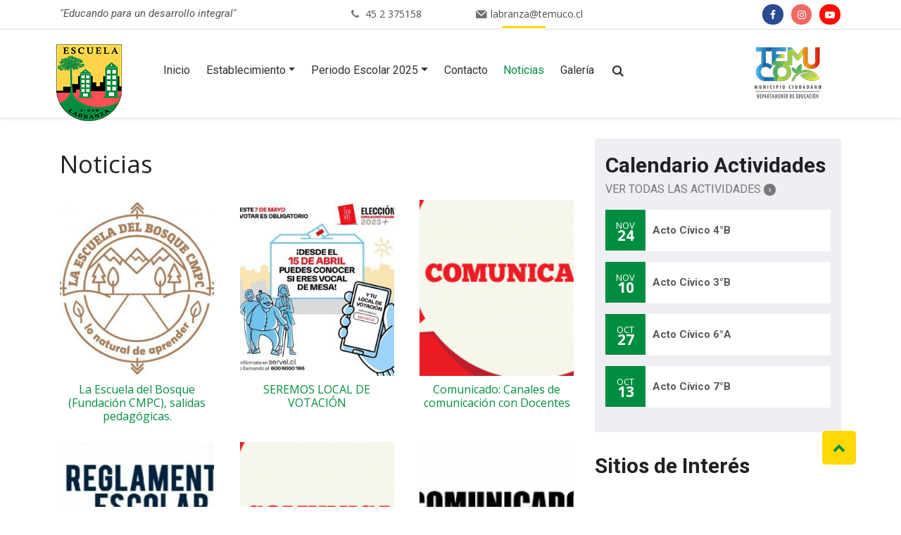

--- FILE ---
content_type: text/html; charset=UTF-8
request_url: https://www.labranza-temuco.cl/noticias/
body_size: 40028
content:
<!DOCTYPE html>



<html lang="es">



<head>



	<meta charset="utf-8">



	<meta http-equiv="X-UA-Compatible" content="IE=edge,chrome=1" />



	<meta name="viewport" content="width=device-width, initial-scale=1">



	


	<link rel="shortcut icon" type="image/png" href="https://www.labranza-temuco.cl/wp-content/uploads/2018/02/favicon-16x16.png"/>



	


	


	<link rel="stylesheet" href="https://www.labranza-temuco.cl/wp-content/themes/tema/style.css" type="text/css" />



	<link rel="pingback" href="https://www.labranza-temuco.cl/xmlrpc.php" />



	


	<script type="text/javascript">



		var ajaxurl = '/wp-admin/admin-ajax.php';



	</script>



	<link href="https://fonts.googleapis.com/css?family=Open+Sans:400,400i,600,600i,700,700i|Roboto:300,300i,400,400i,500,500i,700,700i" rel="stylesheet">



	<link rel="stylesheet" type="text/css" href="https://www.labranza-temuco.cl/wp-content/themes/tema/css/fontana.css">



	<meta name='robots' content='index, follow, max-video-preview:-1, max-snippet:-1, max-image-preview:large' />

	<!-- This site is optimized with the Yoast SEO plugin v16.3 - https://yoast.com/wordpress/plugins/seo/ -->
	<title>Noticias - ESCUELA LABRANZA</title>
	<link rel="canonical" href="https://www.labranza-temuco.cl/noticias/" />
	<link rel="next" href="https://www.labranza-temuco.cl/noticias/page/2/" />
	<meta property="og:locale" content="es_ES" />
	<meta property="og:type" content="article" />
	<meta property="og:title" content="Noticias - ESCUELA LABRANZA" />
	<meta property="og:url" content="https://www.labranza-temuco.cl/noticias/" />
	<meta property="og:site_name" content="ESCUELA LABRANZA" />
	<meta name="twitter:card" content="summary" />
	<script type="application/ld+json" class="yoast-schema-graph">{"@context":"https://schema.org","@graph":[{"@type":"WebSite","@id":"https://www.labranza-temuco.cl/#website","url":"https://www.labranza-temuco.cl/","name":"ESCUELA LABRANZA","description":"","potentialAction":[{"@type":"SearchAction","target":"https://www.labranza-temuco.cl/?s={search_term_string}","query-input":"required name=search_term_string"}],"inLanguage":"es"},{"@type":["WebPage","CollectionPage"],"@id":"https://www.labranza-temuco.cl/noticias/#webpage","url":"https://www.labranza-temuco.cl/noticias/","name":"Noticias - ESCUELA LABRANZA","isPartOf":{"@id":"https://www.labranza-temuco.cl/#website"},"datePublished":"2018-02-27T21:04:27+00:00","dateModified":"2018-02-27T21:04:27+00:00","breadcrumb":{"@id":"https://www.labranza-temuco.cl/noticias/#breadcrumb"},"inLanguage":"es","potentialAction":[{"@type":"ReadAction","target":["https://www.labranza-temuco.cl/noticias/"]}]},{"@type":"BreadcrumbList","@id":"https://www.labranza-temuco.cl/noticias/#breadcrumb","itemListElement":[{"@type":"ListItem","position":1,"item":{"@type":"WebPage","@id":"https://www.labranza-temuco.cl/","url":"https://www.labranza-temuco.cl/","name":"Portada"}},{"@type":"ListItem","position":2,"item":{"@id":"https://www.labranza-temuco.cl/noticias/#webpage"}}]}]}</script>
	<!-- / Yoast SEO plugin. -->


<link rel='dns-prefetch' href='//ajax.googleapis.com' />
<link rel='dns-prefetch' href='//cdnjs.cloudflare.com' />
<link rel='dns-prefetch' href='//maps.googleapis.com' />
<link rel='dns-prefetch' href='//s.w.org' />
		<script type="text/javascript">
			window._wpemojiSettings = {"baseUrl":"https:\/\/s.w.org\/images\/core\/emoji\/13.0.1\/72x72\/","ext":".png","svgUrl":"https:\/\/s.w.org\/images\/core\/emoji\/13.0.1\/svg\/","svgExt":".svg","source":{"concatemoji":"https:\/\/www.labranza-temuco.cl\/wp-includes\/js\/wp-emoji-release.min.js?ver=5.7.2"}};
			!function(e,a,t){var n,r,o,i=a.createElement("canvas"),p=i.getContext&&i.getContext("2d");function s(e,t){var a=String.fromCharCode;p.clearRect(0,0,i.width,i.height),p.fillText(a.apply(this,e),0,0);e=i.toDataURL();return p.clearRect(0,0,i.width,i.height),p.fillText(a.apply(this,t),0,0),e===i.toDataURL()}function c(e){var t=a.createElement("script");t.src=e,t.defer=t.type="text/javascript",a.getElementsByTagName("head")[0].appendChild(t)}for(o=Array("flag","emoji"),t.supports={everything:!0,everythingExceptFlag:!0},r=0;r<o.length;r++)t.supports[o[r]]=function(e){if(!p||!p.fillText)return!1;switch(p.textBaseline="top",p.font="600 32px Arial",e){case"flag":return s([127987,65039,8205,9895,65039],[127987,65039,8203,9895,65039])?!1:!s([55356,56826,55356,56819],[55356,56826,8203,55356,56819])&&!s([55356,57332,56128,56423,56128,56418,56128,56421,56128,56430,56128,56423,56128,56447],[55356,57332,8203,56128,56423,8203,56128,56418,8203,56128,56421,8203,56128,56430,8203,56128,56423,8203,56128,56447]);case"emoji":return!s([55357,56424,8205,55356,57212],[55357,56424,8203,55356,57212])}return!1}(o[r]),t.supports.everything=t.supports.everything&&t.supports[o[r]],"flag"!==o[r]&&(t.supports.everythingExceptFlag=t.supports.everythingExceptFlag&&t.supports[o[r]]);t.supports.everythingExceptFlag=t.supports.everythingExceptFlag&&!t.supports.flag,t.DOMReady=!1,t.readyCallback=function(){t.DOMReady=!0},t.supports.everything||(n=function(){t.readyCallback()},a.addEventListener?(a.addEventListener("DOMContentLoaded",n,!1),e.addEventListener("load",n,!1)):(e.attachEvent("onload",n),a.attachEvent("onreadystatechange",function(){"complete"===a.readyState&&t.readyCallback()})),(n=t.source||{}).concatemoji?c(n.concatemoji):n.wpemoji&&n.twemoji&&(c(n.twemoji),c(n.wpemoji)))}(window,document,window._wpemojiSettings);
		</script>
		<style type="text/css">
img.wp-smiley,
img.emoji {
	display: inline !important;
	border: none !important;
	box-shadow: none !important;
	height: 1em !important;
	width: 1em !important;
	margin: 0 .07em !important;
	vertical-align: -0.1em !important;
	background: none !important;
	padding: 0 !important;
}
</style>
	<link rel='stylesheet' id='image_widget-stylesheet-css'  href='https://www.labranza-temuco.cl/wp-content/themes/tema/modulos/widgets/assets/css/Image_Widget.css?ver=1' type='text/css' media='all' />
<link rel='stylesheet' id='wp-block-library-css'  href='https://www.labranza-temuco.cl/wp-includes/css/dist/block-library/style.min.css?ver=5.7.2' type='text/css' media='all' />
<link rel='stylesheet' id='contact-form-7-css'  href='https://www.labranza-temuco.cl/wp-content/plugins/contact-form-7/includes/css/styles.css?ver=5.4.1' type='text/css' media='all' />
<link rel='stylesheet' id='wp-columna-css'  href='https://www.labranza-temuco.cl/wp-content/plugins/wp-columna/style.css?ver=5.7.2' type='text/css' media='all' />
<link rel='stylesheet' id='jquery-ui-stylesheet-css'  href='https://ajax.googleapis.com/ajax/libs/jqueryui/1.11.0/themes/smoothness/jquery-ui.css?ver=5.7.2' type='text/css' media='all' />
<link rel='stylesheet' id='loading-stylesheet-css'  href='https://www.labranza-temuco.cl/wp-content/themes/tema/js/loading/loading.css?ver=1' type='text/css' media='all' />
<link rel='stylesheet' id='slider-stylesheet-css'  href='https://www.labranza-temuco.cl/wp-content/themes/tema/modulos/plugins/assets/css/Slider/slider.css?ver=1' type='text/css' media='all' />
<link rel='stylesheet' id='__EPYT__style-css'  href='https://www.labranza-temuco.cl/wp-content/plugins/youtube-embed-plus/styles/ytprefs.min.css?ver=13.4.2' type='text/css' media='all' />
<style id='__EPYT__style-inline-css' type='text/css'>

                .epyt-gallery-thumb {
                        width: 33.333%;
                }
                
</style>
<script type='text/javascript' src='https://www.labranza-temuco.cl/wp-content/themes/tema/js/libs/jquery.min.js?ver=5.7.2' id='jquery-js'></script>
<script type='text/javascript' src='https://ajax.googleapis.com/ajax/libs/jqueryui/1.11.0/jquery-ui.min.js?ver=5.7.2' id='jquery-ui-js-js'></script>
<script type='text/javascript' src='https://www.labranza-temuco.cl/wp-content/themes/tema/js/slick.min.js?ver=1.6.0' id='slick-js-js'></script>
<script type='text/javascript' id='__ytprefs__-js-extra'>
/* <![CDATA[ */
var _EPYT_ = {"ajaxurl":"https:\/\/www.labranza-temuco.cl\/wp-admin\/admin-ajax.php","security":"f94747f52c","gallery_scrolloffset":"20","eppathtoscripts":"https:\/\/www.labranza-temuco.cl\/wp-content\/plugins\/youtube-embed-plus\/scripts\/","eppath":"https:\/\/www.labranza-temuco.cl\/wp-content\/plugins\/youtube-embed-plus\/","epresponsiveselector":"[\"iframe.__youtube_prefs_widget__\"]","epdovol":"1","version":"13.4.2","evselector":"iframe.__youtube_prefs__[src], iframe[src*=\"youtube.com\/embed\/\"], iframe[src*=\"youtube-nocookie.com\/embed\/\"]","ajax_compat":"","ytapi_load":"light","pause_others":"","stopMobileBuffer":"1","vi_active":"","vi_js_posttypes":[]};
/* ]]> */
</script>
<script type='text/javascript' src='https://www.labranza-temuco.cl/wp-content/plugins/youtube-embed-plus/scripts/ytprefs.min.js?ver=13.4.2' id='__ytprefs__-js'></script>
<link rel="https://api.w.org/" href="https://www.labranza-temuco.cl/wp-json/" /><style type="text/css">.recentcomments a{display:inline !important;padding:0 !important;margin:0 !important;}</style>


	<link rel="stylesheet" type="text/css" href="https://www.labranza-temuco.cl/wp-content/themes/tema/css/bootstrap/css/bootstrap.min.css">



	<link rel="stylesheet" type="text/css" href="https://www.labranza-temuco.cl/wp-content/themes/tema/css/sitio.css">



	<link rel="stylesheet" href="https://cdnjs.cloudflare.com/ajax/libs/fancybox/3.0.47/jquery.fancybox.min.css" />



	<script src="https://cdnjs.cloudflare.com/ajax/libs/fancybox/3.0.47/jquery.fancybox.min.js"></script>



	<script>



			jQuery(document).ready(function($) {

			   $(window).on('scroll', function() {

			    var pos = $(window).scrollTop();

			    if (pos >= 30 ) {

			     $('header').addClass('scroll');

			    }else{

			     $('header').removeClass('scroll');

			    }

			   });

			   $(".go-up").children('a').on('click', function(event) {

			    var body = $("html, body");

			    body.stop().animate({scrollTop:0}, 500, 'swing');

			   });

			   var $search_form = $("#search_form");

			   console.log($search_form);

			   $("#menu-menu").append($('<li class="menu-item">').append($('<a class="nav-link" id="open-search" href="javascript:void(null);">').append('<i class="icon-search">')).append($search_form));

			   $("#open-search").on('click', function(event) {

			    event.preventDefault();

			    if ($search_form.css('display') == 'none') {

			     $search_form.stop().slideDown(function() {

			      $(this).find('input').focus();

			      $("#open-search").find('i').removeClass('icon-search').addClass('icon-cancel-circle');

			     });

			    }else{

			     $search_form.stop().slideUp(function() {

			      $("#open-search").find('i').removeClass('icon-cancel-circle').addClass('icon-search');

			     });

			    }

			   });

			  });



	</script>



</head>






<body data-rsssl=1 class="blog">



	<div class="search" id="search_form">



		<div class="search-in">



			<form id="searchform" role="form" action="https://www.labranza-temuco.cl" method="get">
	<div class="input-group">
	<input id="s" class="form-control s" type="text" placeholder="Buscar..." name="s" value="">
	<button class="btn input-group-addon"><i class="icon-search"></i></button>
	</div>
</form>


		</div>



	</div>



	<div class="wrap">



		<header>



			<section class="util">



				<div class="container">



					<div class="row">



						<div class="d-none d-md-none d-lg-block d-xl-block col-lg col-xl offset-lg-1">



							<div class="frase-header">



								"Educando para un desarrollo integral"


							</div>



						</div>



						<div class="col-sm-8 col-xl-6 col-lg-6">



							<div class="contact">



								<div class="fono">



									<i class="icon-phone"></i>



										<a href="tel:45 2 375158">	45 2 375158	</a>	


								</div>



								<div class="mail">



									<i class="icon-mail"></i>



										<a href="mailto:labranza@temuco.cl">	labranza@temuco.cl	</a>	


								</div>



							</div>



						</div>



						<div class="col-sm-4 col-lg-2">



							<div class="redes">



								<div class="redes">
	<h5>Siguenos en: </h5>
	<ul>
					<li><a href="https://www.facebook.com/Escuela-Labranza-Temuco-101403638732802" title="Facebook"><i class="icon-facebook"></i></a></li>
					<li><a href="https://www.instagram.com/escuelalabranzatemuco/" title="Instagram"><i class="icon-instagram-o"></i></a></li>
					<li><a href="https://www.youtube.com/@EscuelaLabranza/videos" title="Youtube"><i class="icon-youtube-play"></i></a></li>
			</ul>
</div>


							</div>



						</div>



					</div>



				</div>



			</section> <!-- /util -->



			<section class="header">



				<div class="container">



					<div class="d-block justify-content-between align-items-start d-flex position-relative">



						<div class="logo">



							<a href="/"><img src="https://www.labranza-temuco.cl/wp-content/uploads/2022/01/cabecera_logotipo1.png" alt="ESCUELA LABRANZA" class="img-fluid"></a>



						</div>



						<div class="menu">



							<nav class="navbar navbar-expand-md navbar-light bg-faded">



								<div id="bs4navbar" class="collapse navbar-collapse"><ul id="menu-menu" class="navbar-nav d-lg-flex justify-content-between"><li id="menu-item-162" class="menu-item menu-item-type-post_type menu-item-object-page menu-item-home menu-item-162 nav-item"><a href="https://www.labranza-temuco.cl/" class="nav-link">Inicio</a><li id="menu-item-161" class="menu-item menu-item-type-post_type menu-item-object-page menu-item-has-children menu-item-161 nav-item dropdown"><a href="https://www.labranza-temuco.cl/establecimiento/" class="nav-link dropdown-toggle" data-toggle="dropdown">Establecimiento</a>
<div class="dropdown-menu">
<a href="https://www.labranza-temuco.cl/establecimiento/quienes-somos/" class="dropdown-item">¿Quienes Somos?</a><a href="https://www.labranza-temuco.cl/establecimiento/vision-y-mision/" class="dropdown-item">Visión y Misión</a><a href="https://www.labranza-temuco.cl/establecimiento/nuestro-director/" class="dropdown-item">Nuestra Directora</a><a href="https://www.labranza-temuco.cl/establecimiento/cuerpo-docente/" class="dropdown-item">Personal Docente de la Escuela</a><a href="https://www.labranza-temuco.cl/establecimiento/cuerpo-docente/asistentes-la-educacion/" class="dropdown-item">Asistentes de la Educación</a><a href="https://www.labranza-temuco.cl/convenio-pie/" class="dropdown-item">Convenio PIE</a></div>
<li id="menu-item-6191" class="menu-item menu-item-type-post_type menu-item-object-page menu-item-has-children menu-item-6191 nav-item dropdown"><a href="https://www.labranza-temuco.cl/?page_id=6189" class="nav-link dropdown-toggle" data-toggle="dropdown">Periodo Escolar 2025</a>
<div class="dropdown-menu">
<a href="https://www.labranza-temuco.cl/jornada-de-clases-2025/" class="dropdown-item">Jornada de Clases 2025</a><a href="https://www.labranza-temuco.cl/reunion-de-apoderados-2025/" class="dropdown-item">Reunión de Apoderados 2025</a><a href="https://drive.google.com/file/d/1C5WuNUdzUUL9-cSY5HKK357RZUhu2wk-/view?usp=sharing" class="dropdown-item">Horarios 2025</a><a href="https://drive.google.com/file/d/1orxl7oTJs1awhjCa9xqNZNsm7lAYopmc/view?usp=sharing" class="dropdown-item">Mail Docentes y Horario atención apoderados</a><a href="https://drive.google.com/file/d/1yaPCadrTwwzWqqM4mpaK5f-etGjmSL0f/view?usp=sharing" class="dropdown-item">Minuta JUNAEB del mes</a><a href="https://www.labranza-temuco.cl/reglamento-interno/" class="dropdown-item">PEI, Reglamentos y Protocolos</a></div>
<li id="menu-item-158" class="menu-item menu-item-type-post_type menu-item-object-page menu-item-158 nav-item"><a href="https://www.labranza-temuco.cl/contacto/" class="nav-link">Contacto</a><li id="menu-item-160" class="menu-item menu-item-type-post_type menu-item-object-page current-menu-item page_item page-item-148 current_page_item current_page_parent menu-item-160 nav-item active"><a href="https://www.labranza-temuco.cl/noticias/" class="nav-link active">Noticias</a><li id="menu-item-159" class="menu-item menu-item-type-post_type menu-item-object-page menu-item-159 nav-item"><a href="https://www.labranza-temuco.cl/galerias/" class="nav-link">Galería</a></ul></div>


							</nav>



							<button class="navbar-toggler navbar-toggler-right" type="button" data-toggle="collapse" data-target="#bs4navbar" aria-controls="bs4navbar" aria-expanded="false" aria-label="Toggle navigation">



								<span class="navbar-toggler-icon"></span>



							</button>



						</div>



						<div class="logo logo-temuco text-right">



							<img src="https://www.labranza-temuco.cl/wp-content/uploads/2023/05/LOGO-DAEM-2021-CONSOLIDADO-Y-TRAZADO-75-copia.png" alt="Temuco" class="img-fluid">



						</div>



					</div>



				</div>



			</section> <!-- /header -->



		</header>



		<div class="content el-contenido"><div class="container">
	<div class="row">
		<div class="col-sm-12 col-md-8">
			<section class="posts">
	<h2 class="page-title">Noticias</h2>
	<div class="the-list">
						<article class="post-8156 post type-post status-publish format-standard has-post-thumbnail sticky hentry category-estudiantes category-profesores category-apoderados category-comunidad-educativa category-deportivas" id="post-8156">
					<a href="https://www.labranza-temuco.cl/la-escuela-del-bosque-fundacion-cmpc-salidas-pedagogicas/">
												<div class="image" style="background-image: url('https://www.labranza-temuco.cl/wp-content/uploads/2023/08/logo-cmpc-escuela-el-bosque-320x318.jpg'); "></div>
						<h3 class="page-title">La Escuela del Bosque (Fundación CMPC), salidas pedagógicas.</h3>
					</a>
				</article>
								<article class="post-6900 post type-post status-publish format-standard has-post-thumbnail sticky hentry category-estudiantes category-profesores category-apoderados category-comunidad-educativa category-deportivas" id="post-6900">
					<a href="https://www.labranza-temuco.cl/local-de-votacion/">
												<div class="image" style="background-image: url('https://www.labranza-temuco.cl/wp-content/uploads/2023/04/votaciones-320x320.jpg'); "></div>
						<h3 class="page-title">SEREMOS LOCAL DE VOTACIÓN</h3>
					</a>
				</article>
								<article class="post-6683 post type-post status-publish format-standard has-post-thumbnail sticky hentry category-estudiantes category-profesores category-apoderados" id="post-6683">
					<a href="https://www.labranza-temuco.cl/comunicado-canales-de-comunicacion-con-docentes/">
												<div class="image" style="background-image: url('https://www.labranza-temuco.cl/wp-content/uploads/2022/03/comunicadorojo-320x213.png'); "></div>
						<h3 class="page-title">Comunicado: Canales de comunicación con Docentes</h3>
					</a>
				</article>
								<article class="post-6629 post type-post status-publish format-standard has-post-thumbnail sticky hentry category-estudiantes category-profesores category-apoderados category-comunidad-educativa category-deportivas" id="post-6629">
					<a href="https://www.labranza-temuco.cl/reglamento-interno-y-de-convivencia-escolar/">
												<div class="image" style="background-image: url('https://www.labranza-temuco.cl/wp-content/uploads/2022/03/Reglamento-Escolar-320x257.jpg'); "></div>
						<h3 class="page-title">Reglamento Interno y de Convivencia Escolar</h3>
					</a>
				</article>
								<article class="post-6621 post type-post status-publish format-standard has-post-thumbnail sticky hentry category-estudiantes category-profesores category-apoderados category-comunidad-educativa" id="post-6621">
					<a href="https://www.labranza-temuco.cl/informativo-furgones-escolares/">
												<div class="image" style="background-image: url('https://www.labranza-temuco.cl/wp-content/uploads/2022/03/comunicadorojo-320x213.png'); "></div>
						<h3 class="page-title">INFORMATIVO: Furgones Escolares</h3>
					</a>
				</article>
								<article class="post-6247 post type-post status-publish format-standard has-post-thumbnail sticky hentry category-estudiantes category-profesores category-apoderados" id="post-6247">
					<a href="https://www.labranza-temuco.cl/protocolo-entrega-alimentacion-junaeb/">
												<div class="image" style="background-image: url('https://www.labranza-temuco.cl/wp-content/uploads/2020/10/comunicado-320x239.png'); "></div>
						<h3 class="page-title">Protocolo entrega de alimentación JUNAEB</h3>
					</a>
				</article>
								<article class="post-6227 post type-post status-publish format-standard has-post-thumbnail sticky hentry category-estudiantes category-profesores category-apoderados category-comunidad-educativa" id="post-6227">
					<a href="https://www.labranza-temuco.cl/importante-plan-funcionamiento-2021/">
												<div class="image" style="background-image: url('https://www.labranza-temuco.cl/wp-content/uploads/2020/11/COMUNICADO-IMPORTANTE-441x450-320x325.jpg'); "></div>
						<h3 class="page-title">IMPORTANTE: PLAN FUNCIONAMIENTO 2021</h3>
					</a>
				</article>
								<article class="post-6102 post type-post status-publish format-standard has-post-thumbnail sticky hentry category-estudiantes" id="post-6102">
					<a href="https://www.labranza-temuco.cl/matriculas-abiertas/">
												<div class="image" style="background-image: url('https://www.labranza-temuco.cl/wp-content/uploads/2020/11/COMUNICADO-IMPORTANTE-441x450-320x325.jpg'); "></div>
						<h3 class="page-title">MATRICULAS ABIERTAS</h3>
					</a>
				</article>
								<article class="post-11681 post type-post status-publish format-standard has-post-thumbnail hentry category-comunidad-educativa" id="post-11681">
					<a href="https://www.labranza-temuco.cl/funcionarios-de-la-escuela-labranza-participan-en-capacitacion-de-reanimacion-cardiopulmonar-rcp/">
												<div class="image" style="background-image: url('https://www.labranza-temuco.cl/wp-content/uploads/2025/12/4-320x240.jpg'); "></div>
						<h3 class="page-title">Funcionarios de la Escuela Labranza Participan en Capacitación de Reanimación Cardiopulmonar (RCP)</h3>
					</a>
				</article>
								<article class="post-11667 post type-post status-publish format-standard has-post-thumbnail hentry category-profesores category-comunidad-educativa" id="post-11667">
					<a href="https://www.labranza-temuco.cl/reunion-de-revision-del-reglamento-interno-institucional-2026/">
												<div class="image" style="background-image: url('https://www.labranza-temuco.cl/wp-content/uploads/2025/11/20251117_163623-320x240.jpg'); "></div>
						<h3 class="page-title">Reunión de Revisión del Reglamento Interno Institucional 2026</h3>
					</a>
				</article>
								<article class="post-11620 post type-post status-publish format-standard has-post-thumbnail hentry category-estudiantes category-profesores category-apoderados category-comunidad-educativa" id="post-11620">
					<a href="https://www.labranza-temuco.cl/semana-del-parvulo-celebrando-el-aprendizaje-la-alegria-y-el-trabajo-conjunto-entre-familia-y-escuela/">
												<div class="image" style="background-image: url('https://www.labranza-temuco.cl/wp-content/uploads/2025/11/7-2-320x240.jpg'); "></div>
						<h3 class="page-title">Semana del Párvulo: Celebrando el aprendizaje, la alegría y el trabajo conjunto entre familia y escuela</h3>
					</a>
				</article>
								<article class="post-11579 post type-post status-publish format-standard has-post-thumbnail hentry category-profesores category-apoderados category-comunidad-educativa" id="post-11579">
					<a href="https://www.labranza-temuco.cl/primer-encuentro-de-practicas-pedagogicas-exitosas-en-el-aula/">
												<div class="image" style="background-image: url('https://www.labranza-temuco.cl/wp-content/uploads/2025/11/20-320x240.jpg'); "></div>
						<h3 class="page-title">Primer Encuentro de Prácticas Pedagógicas Exitosas en el Aula</h3>
					</a>
				</article>
								<article class="post-11542 post type-post status-publish format-standard has-post-thumbnail hentry category-estudiantes category-profesores category-apoderados category-comunidad-educativa category-deportivas" id="post-11542">
					<a href="https://www.labranza-temuco.cl/hito-de-cierre-de-proyecto-fondecov/">
												<div class="image" style="background-image: url('https://www.labranza-temuco.cl/wp-content/uploads/2025/11/IMG_0476-320x213.jpg'); "></div>
						<h3 class="page-title">Hito de cierre de proyecto FONDECOV</h3>
					</a>
				</article>
								<article class="post-9704 post type-post status-publish format-standard has-post-thumbnail hentry category-comunidad-educativa" id="post-9704">
					<a href="https://www.labranza-temuco.cl/foto-premiacion-simce-2024/">
												<div class="image" style="background-image: url('https://www.labranza-temuco.cl/wp-content/uploads/2025/03/SIMCE-320x281.jpg'); "></div>
						<h3 class="page-title">Foto Premiación SIMCE 2024</h3>
					</a>
				</article>
								<article class="post-9036 post type-post status-publish format-standard has-post-thumbnail hentry category-estudiantes category-profesores category-apoderados category-comunidad-educativa category-deportivas" id="post-9036">
					<a href="https://www.labranza-temuco.cl/dia-de-la-manzana/">
												<div class="image" style="background-image: url('https://www.labranza-temuco.cl/wp-content/uploads/2024/04/Cartel-230x325.png'); "></div>
						<h3 class="page-title">Día de la Manzana</h3>
					</a>
				</article>
								<article class="post-8511 post type-post status-publish format-standard has-post-thumbnail hentry category-estudiantes category-profesores category-apoderados category-comunidad-educativa" id="post-8511">
					<a href="https://www.labranza-temuco.cl/gestion-medioambiental-concurso-basureros/">
												<div class="image" style="background-image: url('https://www.labranza-temuco.cl/wp-content/uploads/2023/11/Imagen1-320x226.png'); "></div>
						<h3 class="page-title">Gestión Medioambiental: Concurso Basureros</h3>
					</a>
				</article>
								<article class="post-8370 post type-post status-publish format-standard has-post-thumbnail hentry category-estudiantes category-profesores category-apoderados category-comunidad-educativa category-deportivas" id="post-8370">
					<a href="https://www.labranza-temuco.cl/campana-donacion-de-juguetes/">
												<div class="image" style="background-image: url('https://www.labranza-temuco.cl/wp-content/uploads/2023/10/Tarjeta-de-Invitacion-Cumpleanos-Nino-Juguetes-Escolar_114931-231x325.png'); "></div>
						<h3 class="page-title">Campaña Donación de Juguetes</h3>
					</a>
				</article>
								<article class="post-8359 post type-post status-publish format-standard has-post-thumbnail hentry category-estudiantes category-profesores category-apoderados category-comunidad-educativa category-deportivas" id="post-8359">
					<a href="https://www.labranza-temuco.cl/visita-corporacion-de-derechos-humanos-umbrales/">
												<div class="image" style="background-image: url('https://www.labranza-temuco.cl/wp-content/uploads/2023/10/4-320x240.jpg'); "></div>
						<h3 class="page-title">Visita: Corporación de Derechos Humanos Umbrales</h3>
					</a>
				</article>
								<article class="post-8277 post type-post status-publish format-standard has-post-thumbnail hentry category-estudiantes category-profesores category-apoderados category-comunidad-educativa category-deportivas" id="post-8277">
					<a href="https://www.labranza-temuco.cl/visita-teletin/">
												<div class="image" style="background-image: url('https://www.labranza-temuco.cl/wp-content/uploads/2023/10/descarga.jpeg'); "></div>
						<h3 class="page-title">Visita Teletín</h3>
					</a>
				</article>
						</div>
		<nav class="navigation"><ul class="pagination justify-content-end">
<li class="page-item"></li><li class="page-item active"><a class="page-link">1  <span class="sr-only">(current)</span></a></li><li class="page-item"><a href="https://www.labranza-temuco.cl/noticias/page/2/" class="page-link single_page" title="2">2</a></li><li class="page-item"><a href="https://www.labranza-temuco.cl/noticias/page/3/" class="page-link single_page" title="3">3</a></li><li class="page-item"><a href="https://www.labranza-temuco.cl/noticias/page/4/" class="page-link single_page" title="4">4</a></li><li class="page-item"><a href="https://www.labranza-temuco.cl/noticias/page/5/" class="page-link single_page" title="5">5</a></li><li class="page-item disabled"><a class="page-link">...</a></li><li class="page-item"><a href="https://www.labranza-temuco.cl/noticias/page/11/" class="page-link last" title="Última">11</a></li><li class="page-item"><a href="https://www.labranza-temuco.cl/noticias/page/2/" class="page-link">&raquo;</a></li></ul>
</nav>		</section>		</div>
		<div class="col-sm-12 col-md-4">
			<div class="sidebar">
	<div class="sidebar-in">
		<div class="widgets">
			<div class="widgets-in">
				<div class="calendario-actividades">
					<div class="proximos-eventos">

	<h5><i class="icon-right-open-mini"></i> Calendario Actividades</h5>

	<a href="https://www.labranza-temuco.cl/eventos/" class="mas-link ">Ver Todas las Actividades <i class="icon-right-open-mini"></i></a>

	<div class="eventos">

		
		<a href="https://www.labranza-temuco.cl/eventos/acto-civico-4b/">

			<div class="evento">

				
				<div class="fecha">

					<div class="mes">Nov</div>

					<div class="dia">24</div>

				</div>

				
				<div class="datos">

					<div class="titulo">Acto Cívico 4°B</div>

				</div>

			</div>

		</a>

		
		<a href="https://www.labranza-temuco.cl/eventos/acto-civico-3b/">

			<div class="evento">

				
				<div class="fecha">

					<div class="mes">Nov</div>

					<div class="dia">10</div>

				</div>

				
				<div class="datos">

					<div class="titulo">Acto Cívico 3°B</div>

				</div>

			</div>

		</a>

		
		<a href="https://www.labranza-temuco.cl/eventos/acto-civico-6a-24-de-octubre-de-2025/">

			<div class="evento">

				
				<div class="fecha">

					<div class="mes">Oct</div>

					<div class="dia">27</div>

				</div>

				
				<div class="datos">

					<div class="titulo">Acto Cívico 6°A</div>

				</div>

			</div>

		</a>

		
		<a href="https://www.labranza-temuco.cl/eventos/acto-civico-lunes-13-de-octubre-de-2025/">

			<div class="evento">

				
				<div class="fecha">

					<div class="mes">Oct</div>

					<div class="dia">13</div>

				</div>

				
				<div class="datos">

					<div class="titulo">Acto Cívico 7°B</div>

				</div>

			</div>

		</a>

		
	</div>

	<a href="https://www.labranza-temuco.cl/eventos/" class="mas-boton btn btn-sm btn-primary btn-plano btn-wide">Ver Todos</a>

</div>

				</div>
				<div class="menu-lateral">
									</div>
				<div class="sitios">
					<div class="sitios-interes">

	<h5>Sitios de Interés</h5>

	<div class="row flex-wrap">

		
		<div class="col-6 text-center text-md-left text-lg-left text-xl-left">

			<a href="https://www.daemtemuco.cl/" target="_BLANK"><img src="https://www.labranza-temuco.cl/wp-content/uploads/2023/05/LOGO-DAEM-2021-CONSOLIDADO-Y-TRAZADO-75.png" class="img-fluid sitio"></a>

		</div>

		
		<div class="col-6 text-center text-md-left text-lg-left text-xl-left">

			<a href="https://www.temuco.cl/" target="_BLANK"><img src="https://www.labranza-temuco.cl/wp-content/uploads/2023/05/LOGO-TEMUCO-MUNICIPIO-CIUDADANO-COLOR.png" class="img-fluid sitio"></a>

		</div>

		
		<div class="col-6 text-center text-md-left text-lg-left text-xl-left">

			<a href="https://dia.agenciaeducacion.cl/login" target="_BLANK"><img src="https://www.labranza-temuco.cl/wp-content/uploads/2022/06/DIA.jpg" class="img-fluid sitio"></a>

		</div>

		
		<div class="col-6 text-center text-md-left text-lg-left text-xl-left">

			<a href="https://bdescolar.mineduc.cl/" target="_BLANK"><img src="https://www.labranza-temuco.cl/wp-content/uploads/2022/10/BDEscolar.jpg" class="img-fluid sitio"></a>

		</div>

		
		<div class="col-6 text-center text-md-left text-lg-left text-xl-left">

			<a href="https://www.labranza-temuco.cl" target="_BLANK"><img src="https://www.labranza-temuco.cl/wp-content/uploads/2023/09/SIMCE.jpg" class="img-fluid sitio"></a>

		</div>

		
		<div class="col-6 text-center text-md-left text-lg-left text-xl-left">

			<a href="https://login.lirmi.com/login" target="_BLANK"><img src="https://www.labranza-temuco.cl/wp-content/uploads/2022/06/logo-lirmi.png" class="img-fluid sitio"></a>

		</div>

		
		<div class="col-6 text-center text-md-left text-lg-left text-xl-left">

			<a href="https://www.sistemadeadmisionescolar.cl/" target="_BLANK"><img src="https://www.labranza-temuco.cl/wp-content/uploads/2022/10/SAE-transparente.jpg" class="img-fluid sitio"></a>

		</div>

		
		<div class="col-6 text-center text-md-left text-lg-left text-xl-left">

			<a href="https://www.ayudamineduc.cl/" target="_BLANK"><img src="https://www.labranza-temuco.cl/wp-content/uploads/2018/02/lateral_logos_mineduc.png" class="img-fluid sitio"></a>

		</div>

		
		<div class="col-6 text-center text-md-left text-lg-left text-xl-left">

			<a href="https://escuelasarriba.mineduc.cl/" target="_BLANK"><img src="https://www.labranza-temuco.cl/wp-content/uploads/2022/10/Escuelas-Arriba.jpg" class="img-fluid sitio"></a>

		</div>

		
		<div class="col-6 text-center text-md-left text-lg-left text-xl-left">

			<a href="https://www.fundacioncmpc.cl/" target="_BLANK"><img src="https://www.labranza-temuco.cl/wp-content/uploads/2023/08/El-bosque.png" class="img-fluid sitio"></a>

		</div>

		
		<div class="col-6 text-center text-md-left text-lg-left text-xl-left">

			<a href="https://lms.lirmi.com/login" target="_BLANK"><img src="https://www.labranza-temuco.cl/wp-content/uploads/2023/09/Lirmi-Estudiante.png" class="img-fluid sitio"></a>

		</div>

		
	</div>

</div>				</div>
			</div>
		</div>
	</div>
</div>		</div>
	</div>
</div>
		</div> <!-- /content -->

		<footer>
			<div class="go-up"><a href="javascript:void(null);"></a></div>
			<section class="util">
				<div class="container">
					<div class="row">
						<div class="col-12 col-md-4 col-lg-3 col-xl-3 text-center text-md-left text-lg-left text-xl-left colegio">
							<div class="logo">
								<a href="/"><img src="https://www.labranza-temuco.cl/wp-content/uploads/2022/01/cabecera_logotipo1.png" alt="ESCUELA LABRANZA" class="img-fluid"></a>
							</div>
							<div class="redes">
	<h5>Siguenos en: </h5>
	<ul>
					<li><a href="https://www.facebook.com/Escuela-Labranza-Temuco-101403638732802" title="Facebook"><i class="icon-facebook"></i></a></li>
					<li><a href="https://www.instagram.com/escuelalabranzatemuco/" title="Instagram"><i class="icon-instagram-o"></i></a></li>
					<li><a href="https://www.youtube.com/@EscuelaLabranza/videos" title="Youtube"><i class="icon-youtube-play"></i></a></li>
			</ul>
</div>						</div>
						<div class="col-12 col-md-4 col-lg-5 col-xl-5 colegio">
							<h5>ESCUELA LABRANZA</h5>
							<div class="contacto">
								<ul>
									<li class="direccion">1 Oriente 255, Labranza</li>
									<li class="fono">	<a href="tel:45 2 375158">	45 2 375158	</a>	</li>
									<li class="mail">	<a href="mailto:labranza@temuco.cl">	labranza@temuco.cl	</a>	</li>
								</ul>
							</div>
						</div>
						<div class="col-12 col-md-4 col-lg-4 col-lx-4 daem">
							<h5>Daem Temuco</h5>
							<div class="daem-datos">
								<ul>
									<li class="direccion">Av. Arturo Prat 0130</li>
									<li class="fono">	<a href="tel:+56 45 297 3000">	+56 45 297 3000	</a>	</li>
									<li class="mail">	<a href="mailto:educacion@temuco.cl">	educacion@temuco.cl	</a>	</li>
								</ul>
							</div>
						</div>
					</div>
				</div>
			</section>
			<section class="final">
				<div class="container">
					<div class="anaconda">
						<div class="d-flex">
							<div class="col">
								Copyright 2026 <strong><a href="https://www.daemtemuco.cl/" target="_blank">Daem Temuco</a></strong>
							</div>
							<div class="col text-right">
								Desarrollado por <strong><a href="https://www.anacondaweb.com" target="_blank">Anacondaweb.com</a></strong>
							</div>
						</div>
					</div>
				</div>
			</section>
		</footer>
	</div> <!-- /wrap -->


	<script type='text/javascript' src='https://www.labranza-temuco.cl/wp-includes/js/dist/vendor/wp-polyfill.min.js?ver=7.4.4' id='wp-polyfill-js'></script>
<script type='text/javascript' id='wp-polyfill-js-after'>
( 'fetch' in window ) || document.write( '<script src="https://www.labranza-temuco.cl/wp-includes/js/dist/vendor/wp-polyfill-fetch.min.js?ver=3.0.0"></scr' + 'ipt>' );( document.contains ) || document.write( '<script src="https://www.labranza-temuco.cl/wp-includes/js/dist/vendor/wp-polyfill-node-contains.min.js?ver=3.42.0"></scr' + 'ipt>' );( window.DOMRect ) || document.write( '<script src="https://www.labranza-temuco.cl/wp-includes/js/dist/vendor/wp-polyfill-dom-rect.min.js?ver=3.42.0"></scr' + 'ipt>' );( window.URL && window.URL.prototype && window.URLSearchParams ) || document.write( '<script src="https://www.labranza-temuco.cl/wp-includes/js/dist/vendor/wp-polyfill-url.min.js?ver=3.6.4"></scr' + 'ipt>' );( window.FormData && window.FormData.prototype.keys ) || document.write( '<script src="https://www.labranza-temuco.cl/wp-includes/js/dist/vendor/wp-polyfill-formdata.min.js?ver=3.0.12"></scr' + 'ipt>' );( Element.prototype.matches && Element.prototype.closest ) || document.write( '<script src="https://www.labranza-temuco.cl/wp-includes/js/dist/vendor/wp-polyfill-element-closest.min.js?ver=2.0.2"></scr' + 'ipt>' );( 'objectFit' in document.documentElement.style ) || document.write( '<script src="https://www.labranza-temuco.cl/wp-includes/js/dist/vendor/wp-polyfill-object-fit.min.js?ver=2.3.4"></scr' + 'ipt>' );
</script>
<script type='text/javascript' id='contact-form-7-js-extra'>
/* <![CDATA[ */
var wpcf7 = {"api":{"root":"https:\/\/www.labranza-temuco.cl\/wp-json\/","namespace":"contact-form-7\/v1"}};
/* ]]> */
</script>
<script type='text/javascript' src='https://www.labranza-temuco.cl/wp-content/plugins/contact-form-7/includes/js/index.js?ver=5.4.1' id='contact-form-7-js'></script>
<script type='text/javascript' src='https://cdnjs.cloudflare.com/ajax/libs/popper.js/1.12.5/umd/popper.min.js?ver=4' id='popper-js-js'></script>
<script type='text/javascript' src='https://www.labranza-temuco.cl/wp-content/themes/tema/css/bootstrap/js/bootstrap.min.js?ver=4' id='bootstrap-js-js'></script>
<script type='text/javascript' src='https://www.labranza-temuco.cl/wp-content/themes/tema/js/loading/jquery.loading.js?ver=1' id='loading-js-js'></script>
<script type='text/javascript' src='https://maps.googleapis.com/maps/api/js?key=AIzaSyCWgrT5lrVOX1RqUWXdT1imHOZ3J9EgJ8k&#038;ver=4' id='maps-js-js'></script>
<script type='text/javascript' src='https://www.labranza-temuco.cl/wp-content/themes/tema/js/funciones.js?ver=1' id='funciones-js-js'></script>
<script type='text/javascript' src='https://www.labranza-temuco.cl/wp-content/plugins/youtube-embed-plus/scripts/fitvids.min.js?ver=13.4.2' id='__ytprefsfitvids__-js'></script>
<script type='text/javascript' src='https://www.labranza-temuco.cl/wp-includes/js/wp-embed.min.js?ver=5.7.2' id='wp-embed-js'></script>

</body>
</html>

--- FILE ---
content_type: text/css
request_url: https://www.labranza-temuco.cl/wp-content/themes/tema/css/fontana.css
body_size: 20832
content:
@font-face {
  font-family: 'fontana';
  src: url('../fonts/fontana.eot?128525');
  src: url('../fonts/fontana.eot?128525#iefix') format('embedded-opentype'),
       url('../fonts/fontana.woff2?128525') format('woff2'),
       url('../fonts/fontana.woff?128525') format('woff'),
       url('../fonts/fontana.ttf?128525') format('truetype'),
       url('../fonts/fontana.svg?128525#fontana') format('svg');
  font-weight: normal;
  font-style: normal;
}
/* Chrome hack: SVG is rendered more smooth in Windozze. 100% magic, uncomment if you need it. */
/* Note, that will break hinting! In other OS-es font will be not as sharp as it could be */
/*
@media screen and (-webkit-min-device-pixel-ratio:0) {
  @font-face {
    font-family: 'fontana';
    src: url('../font/fontana.svg?128525#fontana') format('svg');
  }
}
*/

 [class^="icon-"]:before, [class*=" icon-"]:before {
  font-family: "fontana";
  font-style: normal;
  font-weight: normal;
  speak: none;

  display: inline-block;
  text-decoration: inherit;
  width: 1em;
  margin-right: .2em;
  text-align: center;
  /* opacity: .8; */

  /* For safety - reset parent styles, that can break glyph codes*/
  font-variant: normal;
  text-transform: none;

  /* fix buttons height, for twitter bootstrap */
  line-height: 1em;

  /* Animation center compensation - margins should be symmetric */
  /* remove if not needed */
  margin-left: .2em;

  /* you can be more comfortable with increased icons size */
  /* font-size: 120%; */

  /* Font smoothing. That was taken from TWBS */
  -webkit-font-smoothing: antialiased;
  -moz-osx-font-smoothing: grayscale;

  /* Uncomment for 3D effect */
  /* text-shadow: 1px 1px 1px rgba(127, 127, 127, 0.3); */
}

 [class^="icon-"]:before.x2, [class*=" icon-"]:before.x2{
    font-size: 150%;
 }

.icon-quote-close:before { content: '\e800'; } /* '' */
.icon-medal:before { content: '\e801'; } /* '' */
.icon-restaurant:before { content: '\e802'; } /* '' */
.icon-mail-open-o:before { content: '\e803'; } /* '' */
.icon-eye:before { content: '\e804'; } /* '' */
.icon-skiing:before { content: '\e805'; } /* '' */
.icon-forward:before { content: '\e806'; } /* '' */
.icon-thumbs-up:before { content: '\e807'; } /* '' */
.icon-thumbs-down:before { content: '\e808'; } /* '' */
.icon-location:before { content: '\e809'; } /* '' */
.icon-bookmark:before { content: '\e80a'; } /* '' */
.icon-home:before { content: '\e80b'; } /* '' */
.icon-mail-o:before { content: '\e80c'; } /* '' */
.icon-phone:before { content: '\e80d'; } /* '' */
.icon-cart:before { content: '\e80e'; } /* '' */
.icon-location-alt:before { content: '\e80f'; } /* '' */
.icon-bookmark-alt:before { content: '\e810'; } /* '' */
.icon-mail:before { content: '\e811'; } /* '' */
.icon-users-alt:before { content: '\e812'; } /* '' */
.icon-user-add:before { content: '\e813'; } /* '' */
.icon-quote-open:before { content: '\e814'; } /* '' */
.icon-truck:before { content: '\e815'; } /* '' */
.icon-user-call-center:before { content: '\e816'; } /* '' */
.icon-house-for-sale:before { content: '\e817'; } /* '' */
.icon-house-visit:before { content: '\e818'; } /* '' */
.icon-fuel:before { content: '\e819'; } /* '' */
.icon-house-share:before { content: '\e81a'; } /* '' */
.icon-ruler-squad:before { content: '\e81b'; } /* '' */
.icon-belowground-rail:before { content: '\e81c'; } /* '' */
.icon-bath-o:before { content: '\e81d'; } /* '' */
.icon-garage:before { content: '\e81e'; } /* '' */
.icon-bed-front:before { content: '\e81f'; } /* '' */
.icon-plus-circle:before { content: '\e820'; } /* '' */
.icon-hospital:before { content: '\e821'; } /* '' */
.icon-user:before { content: '\e822'; } /* '' */
.icon-hash-box:before { content: '\e823'; } /* '' */
.icon-lodging:before { content: '\e824'; } /* '' */
.icon-garage-alt:before { content: '\e825'; } /* '' */
.icon-pool:before { content: '\e826'; } /* '' */
.icon-condominium:before { content: '\e827'; } /* '' */
.icon-crown:before { content: '\e828'; } /* '' */
.icon-chef:before { content: '\e829'; } /* '' */
.icon-location-map:before { content: '\e82a'; } /* '' */
.icon-police:before { content: '\e82b'; } /* '' */
.icon-ham:before { content: '\e82c'; } /* '' */
.icon-advice:before { content: '\e82d'; } /* '' */
.icon-rail:before { content: '\e82e'; } /* '' */
.icon-religious-christian:before { content: '\e82f'; } /* '' */
.icon-spin1:before { content: '\e830'; } /* '' */
.icon-spin2:before { content: '\e831'; } /* '' */
.icon-spin3:before { content: '\e832'; } /* '' */
.icon-flickr:before { content: '\e833'; } /* '' */
.icon-spin4:before { content: '\e834'; } /* '' */
.icon-shop:before { content: '\e835'; } /* '' */
.icon-smartphone:before { content: '\e836'; } /* '' */
.icon-like:before { content: '\e837'; } /* '' */
.icon-spin5:before { content: '\e838'; } /* '' */
.icon-spin6:before { content: '\e839'; } /* '' */
.icon-theatre:before { content: '\e83a'; } /* '' */
.icon-toilet:before { content: '\e83b'; } /* '' */
.icon-crown-plus:before { content: '\e83c'; } /* '' */
.icon-swimming:before { content: '\e83d'; } /* '' */
.icon-tree-pine:before { content: '\e83e'; } /* '' */
.icon-tree:before { content: '\e83f'; } /* '' */
.icon-warehouse:before { content: '\e840'; } /* '' */
.icon-diamond:before { content: '\e841'; } /* '' */
.icon-camera:before { content: '\e842'; } /* '' */
.icon-menu:before { content: '\e843'; } /* '' */
.icon-flag-alt:before { content: '\e844'; } /* '' */
.icon-up-micro:before { content: '\e845'; } /* '' */
.icon-down-micro:before { content: '\e846'; } /* '' */
.icon-comment-alt:before { content: '\e847'; } /* '' */
.icon-cancel-circle:before { content: '\e848'; } /* '' */
.icon-ok-circle:before { content: '\e849'; } /* '' */
.icon-search:before { content: '\e84a'; } /* '' */
.icon-ok:before { content: '\e84b'; } /* '' */
.icon-briefcase:before { content: '\e84c'; } /* '' */
.icon-suitcase:before { content: '\e84d'; } /* '' */
.icon-credit-card-o:before { content: '\e84e'; } /* '' */
.icon-signal:before { content: '\e84f'; } /* '' */
.icon-crown-minus:before { content: '\e850'; } /* '' */
.icon-cog:before { content: '\e851'; } /* '' */
.icon-chat:before { content: '\e852'; } /* '' */
.icon-down-open-mini:before { content: '\e853'; } /* '' */
.icon-up-open:before { content: '\e854'; } /* '' */
.icon-down-open:before { content: '\e855'; } /* '' */
.icon-up-open-mini:before { content: '\e856'; } /* '' */
.icon-right-open-mini:before { content: '\e857'; } /* '' */
.icon-left-open-mini:before { content: '\e858'; } /* '' */
.icon-left-open:before { content: '\e859'; } /* '' */
.icon-right-open:before { content: '\e85a'; } /* '' */
.icon-info-circled:before { content: '\e85b'; } /* '' */
.icon-help-circled:before { content: '\e85c'; } /* '' */
.icon-right-dir:before { content: '\e85d'; } /* '' */
.icon-left-dir:before { content: '\e85e'; } /* '' */
.icon-up-dir:before { content: '\e85f'; } /* '' */
.icon-down-dir:before { content: '\e860'; } /* '' */
.icon-angle-right:before { content: '\e861'; } /* '' */
.icon-angle-left:before { content: '\e862'; } /* '' */
.icon-angle-up:before { content: '\e863'; } /* '' */
.icon-trovit:before { content: '\e864'; } /* '' */
.icon-location-o:before { content: '\e865'; } /* '' */
.icon-phone-o:before { content: '\e866'; } /* '' */
.icon-email-o-alt:before { content: '\e867'; } /* '' */
.icon-globe-alt:before { content: '\e868'; } /* '' */
.icon-gplus:before { content: '\e869'; } /* '' */
.icon-linkedin:before { content: '\e86a'; } /* '' */
.icon-pinterest-circled:before { content: '\e86b'; } /* '' */
.icon-blind:before { content: '\e86c'; } /* '' */
.icon-youtube-play:before { content: '\e86d'; } /* '' */
.icon-accessibility:before { content: '\e86e'; } /* '' */
.icon-rent:before { content: '\e86f'; } /* '' */
.icon-list:before { content: '\e870'; } /* '' */
.icon-list-alt:before { content: '\e871'; } /* '' */
.icon-attach:before { content: '\e872'; } /* '' */
.icon-tag:before { content: '\e873'; } /* '' */
.icon-attention:before { content: '\e874'; } /* '' */
.icon-folder:before { content: '\e875'; } /* '' */
.icon-folder-open:before { content: '\e876'; } /* '' */
.icon-executive:before { content: '\e877'; } /* '' */
.icon-globe:before { content: '\e878'; } /* '' */
.icon-bus:before { content: '\e879'; } /* '' */
.icon-gym:before { content: '\e87a'; } /* '' */
.icon-town-hall:before { content: '\e87b'; } /* '' */
.icon-trophy:before { content: '\e87c'; } /* '' */
.icon-angle-down:before { content: '\e87d'; } /* '' */
.icon-marquee:before { content: '\e87e'; } /* '' */
.icon-heart:before { content: '\e87f'; } /* '' */
.icon-heart-empty:before { content: '\e880'; } /* '' */
.icon-star:before { content: '\e881'; } /* '' */
.icon-star-empty:before { content: '\e882'; } /* '' */
.icon-star-half:before { content: '\e883'; } /* '' */
.icon-user-alt:before { content: '\e884'; } /* '' */
.icon-users:before { content: '\e885'; } /* '' */
.icon-flag:before { content: '\e886'; } /* '' */
.icon-calendar:before { content: '\e887'; } /* '' */
.icon-doc:before { content: '\e888'; } /* '' */
.icon-doc-text-o:before { content: '\e889'; } /* '' */
.icon-doc-text:before { content: '\e88a'; } /* '' */
.icon-cw:before { content: '\e88b'; } /* '' */
.icon-ccw:before { content: '\e88c'; } /* '' */
.icon-arrows-cw:before { content: '\e88d'; } /* '' */
.icon-plus:before { content: '\e88e'; } /* '' */
.icon-target:before { content: '\e88f'; } /* '' */
.icon-award:before { content: '\e890'; } /* '' */
.icon-mobile:before { content: '\e891'; } /* '' */
.icon-qrcode:before { content: '\e892'; } /* '' */
.icon-barcode:before { content: '\e893'; } /* '' */
.icon-rss:before { content: '\e894'; } /* '' */
.icon-cloud:before { content: '\e895'; } /* '' */
.icon-flash:before { content: '\e896'; } /* '' */
.icon-umbrella:before { content: '\e897'; } /* '' */
.icon-minus:before { content: '\e898'; } /* '' */
.icon-whatsapp:before { content: '\e8c7'; } /* '' */
.icon-twitter:before { content: '\e8c8'; } /* '' */
.icon-bath:before { content: '\e8c9'; } /* '' */
.icon-logout:before { content: '\e8ca'; } /* '' */
.icon-login:before { content: '\e8cb'; } /* '' */
.icon-airfield:before { content: '\e8cc'; } /* '' */
.icon-airport:before { content: '\e8cd'; } /* '' */
.icon-art-gallery:before { content: '\e8ce'; } /* '' */
.icon-bar:before { content: '\e8cf'; } /* '' */
.icon-baseball:before { content: '\e8d0'; } /* '' */
.icon-basketball:before { content: '\e8d1'; } /* '' */
.icon-beer:before { content: '\e8d2'; } /* '' */
.icon-bicycle:before { content: '\e8d3'; } /* '' */
.icon-cafe:before { content: '\e8d4'; } /* '' */
.icon-campsite:before { content: '\e8d5'; } /* '' */
.icon-cemetery:before { content: '\e8d6'; } /* '' */
.icon-cinema:before { content: '\e8d7'; } /* '' */
.icon-college:before { content: '\e8d8'; } /* '' */
.icon-commerical-building:before { content: '\e8d9'; } /* '' */
.icon-credit-card:before { content: '\e8da'; } /* '' */
.icon-cricket:before { content: '\e8db'; } /* '' */
.icon-embassy:before { content: '\e8dc'; } /* '' */
.icon-fast-food:before { content: '\e8dd'; } /* '' */
.icon-ferry:before { content: '\e8de'; } /* '' */
.icon-fire-station:before { content: '\e8df'; } /* '' */
.icon-football:before { content: '\e8e0'; } /* '' */
.icon-garden:before { content: '\e8e1'; } /* '' */
.icon-giraffe:before { content: '\e8e2'; } /* '' */
.icon-golf:before { content: '\e8e3'; } /* '' */
.icon-grocery-store:before { content: '\e8e4'; } /* '' */
.icon-harbor:before { content: '\e8e5'; } /* '' */
.icon-heliport:before { content: '\e8e6'; } /* '' */
.icon-industrial-building:before { content: '\e8e7'; } /* '' */
.icon-library:before { content: '\e8e8'; } /* '' */
.icon-london-underground:before { content: '\e8e9'; } /* '' */
.icon-minefield:before { content: '\e8ea'; } /* '' */
.icon-monument:before { content: '\e8eb'; } /* '' */
.icon-museum:before { content: '\e8ec'; } /* '' */
.icon-pharmacy:before { content: '\e8ed'; } /* '' */
.icon-pitch:before { content: '\e8ee'; } /* '' */
.icon-post:before { content: '\e8ef'; } /* '' */
.icon-prison:before { content: '\e8f0'; } /* '' */
.icon-religious-islam:before { content: '\e8f1'; } /* '' */
.icon-religious-jewish:before { content: '\e8f2'; } /* '' */
.icon-roadblock:before { content: '\e8f3'; } /* '' */
.icon-school:before { content: '\e8f4'; } /* '' */
.icon-soccer-ball-alt:before { content: '\e8f5'; } /* '' */
.icon-tennis:before { content: '\e8f6'; } /* '' */
.icon-trash:before { content: '\e8f7'; } /* '' */
.icon-alert:before { content: '\e8f9'; } /* '' */
.icon-tools:before { content: '\e8fa'; } /* '' */
.icon-sale:before { content: '\e8fb'; } /* '' */
.icon-pinterest-squared:before { content: '\e8fc'; } /* '' */
.icon-gplus-squared:before { content: '\e8fd'; } /* '' */
.icon-youtube-squared:before { content: '\e8fe'; } /* '' */
.icon-youtube:before { content: '\e8ff'; } /* '' */
.icon-instagram-o:before { content: '\e900'; } /* '' */
.icon-apple:before { content: '\e901'; } /* '' */
.icon-skype:before { content: '\e902'; } /* '' */
.icon-vimeo-squared:before { content: '\e903'; } /* '' */
.icon-google:before { content: '\e904'; } /* '' */
.icon-taxi:before { content: '\e905'; } /* '' */
.icon-spotify:before { content: '\e906'; } /* '' */
.icon-soundcloud:before { content: '\e907'; } /* '' */
.icon-vine:before { content: '\e908'; } /* '' */
.icon-soccer-ball:before { content: '\e909'; } /* '' */
.icon-paypal:before { content: '\e90a'; } /* '' */
.icon-cc-visa:before { content: '\e90b'; } /* '' */
.icon-cc-mastercard:before { content: '\e90c'; } /* '' */
.icon-cc-paypal:before { content: '\e90d'; } /* '' */
.icon-motorcycle:before { content: '\e90e'; } /* '' */
.icon-facebook-official:before { content: '\e90f'; } /* '' */
.icon-pinterest:before { content: '\e910'; } /* '' */
.icon-calendar-plus-o:before { content: '\e911'; } /* '' */
.icon-calendar-minus-o:before { content: '\e912'; } /* '' */
.icon-calendar-times-o:before { content: '\e913'; } /* '' */
.icon-calendar-check-o:before { content: '\e914'; } /* '' */
.icon-map-o:before { content: '\e915'; } /* '' */
.icon-map:before { content: '\e916'; } /* '' */
.icon-vimeo:before { content: '\e917'; } /* '' */
.icon-google-plus-circle:before { content: '\e918'; } /* '' */
.icon-shower:before { content: '\e919'; } /* '' */
.icon-twitter-squared:before { content: '\e91a'; } /* '' */
.icon-facebook-squared:before { content: '\e91b'; } /* '' */
.icon-linkedin-squared:before { content: '\e91c'; } /* '' */
.icon-hash:before { content: '\f029'; } /* '' */
.icon-reply:before { content: '\f02a'; } /* '' */
.icon-ruler:before { content: '\f044'; } /* '' */
.icon-facebook:before { content: '\f09a'; } /* '' */
.icon-left-circled:before { content: '\f0a8'; } /* '' */
.icon-right-circled:before { content: '\f0a9'; } /* '' */
.icon-up-circled:before { content: '\f0aa'; } /* '' */
.icon-down-circled:before { content: '\f0ab'; } /* '' */
.icon-docs:before { content: '\f0c5'; } /* '' */
.icon-list-bullet:before { content: '\f0ca'; } /* '' */
.icon-list-numbered:before { content: '\f0cb'; } /* '' */
.icon-money:before { content: '\f0d6'; } /* '' */
.icon-mail-alt:before { content: '\f0e0'; } /* '' */
.icon-paste:before { content: '\f0ea'; } /* '' */
.icon-user-md:before { content: '\f0f0'; } /* '' */
.icon-stethoscope:before { content: '\f0f1'; } /* '' */
.icon-coffee:before { content: '\f0f4'; } /* '' */
.icon-food:before { content: '\f0f5'; } /* '' */
.icon-building:before { content: '\f0f7'; } /* '' */
.icon-hospital-buiding:before { content: '\f0f8'; } /* '' */
.icon-ambulance:before { content: '\f0f9'; } /* '' */
.icon-medkit:before { content: '\f0fa'; } /* '' */
.icon-h-sigh:before { content: '\f0fd'; } /* '' */
.icon-plus-squared:before { content: '\f0fe'; } /* '' */
.icon-desktop:before { content: '\f108'; } /* '' */
.icon-laptop:before { content: '\f109'; } /* '' */
.icon-tablet:before { content: '\f10a'; } /* '' */
.icon-smartphone-alt:before { content: '\f10b'; } /* '' */
.icon-quote-left:before { content: '\f10d'; } /* '' */
.icon-quote-right:before { content: '\f10e'; } /* '' */
.icon-folder-empty:before { content: '\f114'; } /* '' */
.icon-folder-open-empty:before { content: '\f115'; } /* '' */
.icon-gamepad:before { content: '\f11b'; } /* '' */
.icon-flag-empty:before { content: '\f11d'; } /* '' */
.icon-flag-checkered:before { content: '\f11e'; } /* '' */
.icon-reply-all:before { content: '\f122'; } /* '' */
.icon-star-half-alt:before { content: '\f123'; } /* '' */
.icon-rocket:before { content: '\f135'; } /* '' */
.icon-anchor:before { content: '\f13d'; } /* '' */
.icon-minus-squared:before { content: '\f146'; } /* '' */
.icon-minus-squared-alt:before { content: '\f147'; } /* '' */
.icon-level-up:before { content: '\f148'; } /* '' */
.icon-level-down:before { content: '\f149'; } /* '' */
.icon-euro:before { content: '\f153'; } /* '' */
.icon-dollar:before { content: '\f155'; } /* '' */
.icon-doc-inv:before { content: '\f15b'; } /* '' */
.icon-thumbs-down-alt:before { content: '\f165'; } /* '' */
.icon-left:before { content: '\f177'; } /* '' */
.icon-right:before { content: '\f178'; } /* '' */
.icon-dribbble:before { content: '\f17d'; } /* '' */
.icon-female:before { content: '\f182'; } /* '' */
.icon-male:before { content: '\f183'; } /* '' */
.icon-sun:before { content: '\f185'; } /* '' */
.icon-moon:before { content: '\f186'; } /* '' */
.icon-accessibility-alt:before { content: '\f193'; } /* '' */
.icon-plus-squared-alt:before { content: '\f196'; } /* '' */
.icon-bank:before { content: '\f19c'; } /* '' */
.icon-college-alt:before { content: '\f19d'; } /* '' */
.icon-language:before { content: '\f1ab'; } /* '' */
.icon-child:before { content: '\f1ae'; } /* '' */
.icon-paw:before { content: '\f1b0'; } /* '' */
.icon-cube:before { content: '\f1b2'; } /* '' */
.icon-cubes:before { content: '\f1b3'; } /* '' */
.icon-recycle:before { content: '\f1b8'; } /* '' */
.icon-cab:before { content: '\f1b9'; } /* '' */
.icon-tree-pine-alt:before { content: '\f1bb'; } /* '' */
.icon-file-pdf:before { content: '\f1c1'; } /* '' */
.icon-file-word:before { content: '\f1c2'; } /* '' */
.icon-file-excel:before { content: '\f1c3'; } /* '' */
.icon-file-powerpoint:before { content: '\f1c4'; } /* '' */
.icon-file-image:before { content: '\f1c5'; } /* '' */
.icon-file-archive:before { content: '\f1c6'; } /* '' */
.icon-file-audio:before { content: '\f1c7'; } /* '' */
.icon-file-video:before { content: '\f1c8'; } /* '' */
.icon-file-code:before { content: '\f1c9'; } /* '' */
.icon-lifebuoy:before { content: '\f1cd'; } /* '' */
.icon-share:before { content: '\f1e0'; } /* '' */
.icon-wifi:before { content: '\f1eb'; } /* '' */
.icon-calc:before { content: '\f1ec'; } /* '' */
.icon-birthday:before { content: '\f1fd'; } /* '' */
.icon-cart-plus:before { content: '\f217'; } /* '' */
.icon-cart-arrow-down:before { content: '\f218'; } /* '' */
.icon-ship:before { content: '\f21a'; } /* '' */
.icon-user-plus:before { content: '\f234'; } /* '' */
.icon-user-times:before { content: '\f235'; } /* '' */
.icon-bed:before { content: '\f236'; } /* '' */
.icon-clone:before { content: '\f24d'; } /* '' */
.icon-balance-scale:before { content: '\f24e'; } /* '' */
.icon-hourglass-o:before { content: '\f250'; } /* '' */
.icon-hourglass-1:before { content: '\f251'; } /* '' */
.icon-hourglass-2:before { content: '\f252'; } /* '' */
.icon-hourglass-3:before { content: '\f253'; } /* '' */
.icon-hourglass:before { content: '\f254'; } /* '' */
.icon-shopping-bag:before { content: '\f290'; } /* '' */
.icon-shopping-basket:before { content: '\f291'; } /* '' */
.icon-bath-alt:before { content: '\f2cd'; } /* '' */
.icon-flickr-alt:before { content: '\f303'; } /* '' */
.icon-linkedin-alt:before { content: '\f318'; } /* '' */
.icon-instagram:before { content: '\f31f'; } /* '' */
.icon-picasa:before { content: '\f345'; } /* '' */

--- FILE ---
content_type: text/css
request_url: https://www.labranza-temuco.cl/wp-content/themes/tema/modulos/plugins/assets/css/Slider/slider.css?ver=1
body_size: 2188
content:
.plugin_slider{

	position: relative;

}

.plugin_slider{

	z-index: 100;

}

.plugin_slider .item .img{

	min-height: 440px;

}

.plugin_slider .slick-dots{

	display: flex;

	justify-content: center;

	list-style: none;

	position: absolute;

	bottom: 10px;

	left: 0px;

	right: 0px;

	margin: 0 auto;

	right: 0;

	max-width: 1140px;

	z-index: 1000;

}

.plugin_slider .slick-dots li{

	padding: 0;

	border-radius: 100%;

	display: flex;

	justify-content: center;

	align-items: center;

	margin: 0 5px;

	border: solid 1px #ffffff;

}

.plugin_slider .slick-dots li button{

	border-radius: 100%;

	width: 12px;

	height: 12px;

	color: transparent;

	border: 0;

	margin: 0;

	background: transparent;

}

.plugin_slider .slick-dots li.slick-active{

	border: solid 1px #FFC000;

}

.plugin_slider .slick-dots li.slick-active button{

	background: #FFC000;

}

.plugin_slider .slick-arrow{

	position: absolute;

	height: 30px;

	z-index: 100;

	top: calc(50% - 15px)

}

.plugin_slider .slick-arrow.slick-prev{

	left: 0;

}

.plugin_slider .slick-arrow.slick-next{

	right: 0;

}

.plugin_slider .content{

	position: absolute;

	bottom: 0px;

	left: 0px;

	margin: 0 auto;

	right: 0;

	max-width: 1140px;

	/*display: flex;*/

	justify-content: flex-end;

	z-index: 1000;

}

.plugin_slider .content .content-in{

	background: rgba(0,0,0,.8);

	padding: 20px;

	color: #ffffff;

}

.plugin_slider .bloque-contenido{

	display: none;

}

.plugin_slider .content .content-in a{

	color: #ffffff;

}

.plugin_slider .content .content-in p{

	margin-bottom: 0;

}

.plugin_slider .content .content-in ul{

	list-style: none;

}

@media (max-width: 992px) {

	.plugin_slider .slick-dots,

	.plugin_slider .content{

		max-width: 960px;

	}

}

@media (max-width: 768px) {

	.plugin_slider .slick-dots,

	.plugin_slider .content{

		max-width: 720px;

	}

}

@media (max-width: 579px) {

	.plugin_slider .slick-dots,

	.plugin_slider .content{

		max-width: 540px;

	}

}



--- FILE ---
content_type: text/css
request_url: https://www.labranza-temuco.cl/wp-content/themes/tema/css/sitio.css
body_size: 67902
content:
/* normalize.css v3.0.1 | MIT License | git.io/normalize */
html{font-family:sans-serif;-ms-text-size-adjust:100%;-webkit-text-size-adjust:100%;}body{margin:0}article,aside,details,figcaption,figure,footer,header,hgroup,main,nav,section,summary{display:block}audio,canvas,progress,video{display:inline-block;vertical-align:baseline;}audio:not([controls]){display:none;height:0}[hidden],template{display:none}a{background:transparent}a:active,a:hover{outline:0}abbr[title]{border-bottom:1px dotted}b,strong{font-weight:700}dfn{font-style:italic}h1{font-size:2em;margin:.67em 0}mark{background:#ff0;color:#000}small{font-size:80%}sub,sup{font-size:75%;line-height:0;position:relative;vertical-align:baseline}sup{top:-.5em}sub{bottom:-.25em}img{border:0}svg:not(:root){overflow:hidden}figure{margin:1em 40px}hr{-moz-box-sizing:content-box;-moz-box-sizing:content-box;-webkit-box-sizing:content-box;box-sizing:content-box;height:0}pre{overflow:auto}code,kbd,pre,samp{font-family:monospace,monospace;font-size:1em}button,input,optgroup,select,textarea{color:inherit;font:inherit;margin:0;}button{overflow:visible}button,select{text-transform:none}button,html input[type="button"],input[type="reset"],input[type="submit"]{-webkit-appearance:button;cursor:pointer;}button[disabled],html input[disabled]{cursor:default}button::-moz-focus-inner,input::-moz-focus-inner{border:0;padding:0}input{line-height:normal}input[type="checkbox"],input[type="radio"]{-moz-box-sizing:border-box;-webkit-box-sizing:border-box;box-sizing:border-box;padding:0;}input[type="number"]::-webkit-inner-spin-button,input[type="number"]::-webkit-outer-spin-button{height:auto}input[type="search"]{-webkit-appearance:textfield;-moz-box-sizing:content-box;-webkit-box-sizing:content-box;-moz-box-sizing:content-box;-webkit-box-sizing:content-box;box-sizing:content-box}input[type="search"]::-webkit-search-cancel-button,input[type="search"]::-webkit-search-decoration{-webkit-appearance:none}fieldset{border:1px solid #c0c0c0;margin:0 2px;padding:.35em .625em .75em}legend{border:0;padding:0;}textarea{overflow:auto}optgroup{font-weight:700}table{border-collapse:collapse;border-spacing:0}td,th{padding:0}.slick-slider{position:relative;display:block;-moz-box-sizing:border-box;-webkit-box-sizing:border-box;box-sizing:border-box;-webkit-user-select:none;-moz-user-select:none;-ms-user-select:none;-ms-user-select:none;-moz-user-select:none;-webkit-user-select:none;user-select:none;-webkit-touch-callout:none;-khtml-user-select:none;-ms-touch-action:pan-y;touch-action:pan-y;-webkit-tap-highlight-color:transparent}.slick-list{position:relative;display:block;overflow:hidden;margin:0;padding:0}.slick-list:focus{outline:none}.slick-list.dragging{cursor:pointer;cursor:hand}.slick-slider .slick-track,.slick-slider .slick-list{-webkit-transform:translate3d(0,0,0);-moz-transform:translate3d(0,0,0);-ms-transform:translate3d(0,0,0);-o-transform:translate3d(0,0,0);-o-transform:translate3d(0,0,0);-ms-transform:translate3d(0,0,0);-moz-transform:translate3d(0,0,0);-webkit-transform:translate3d(0,0,0);transform:translate3d(0,0,0)}.slick-track{position:relative;top:0;left:0;display:block}.slick-track:before,.slick-track:after{display:table;content:''}.slick-track:after{clear:both}.slick-loading .slick-track{visibility:hidden}.slick-slide{display:none;float:left;height:100%;min-height:1px}[dir='rtl'] .slick-slide{float:right}.slick-slide img{display:block}.slick-slide.slick-loading img{display:none}.slick-slide.dragging img{pointer-events:none}.slick-initialized .slick-slide{display:block}.slick-loading .slick-slide{visibility:hidden}.slick-vertical .slick-slide{display:block;height:auto;border:1px solid transparent}.slick-arrow.slick-hidden{display:none}.btn{border-width:0;border-style:none;white-space:unset;}.btn.btn-wide{padding:6px 40px}.btn.btn-borde-grueso{border-width:3px}.btn.btn-plano{border-radius:0}.btn-primary{color:#fff !important;background-color:#008d3f !important;border-color:transparent transparent #00792b !important;}.btn-primary:hover,.btn-primary:focus,.btn-primary:active,.btn-primary.active{color:#fff !important;background-color:#00792b !important;border-color:#005b0d !important;background-image:none !important}.btn-primary:focus{-webkit-box-shadow:0 0 3px 0 #005b0d !important;box-shadow:0 0 3px 0 #005b0d !important}.btn-primary.disabled,.btn-primary[disabled],.btn-primary.disabled:hover,.btn-primary[disabled]:hover,.btn-primary.disabled:focus,.btn-primary[disabled]:focus,.btn-primary.disabled:active,.btn-primary[disabled]:active,.btn-primary.disabled.active,.btn-primary[disabled].active{background-color:#14a153 !important;border-color:#32bf71 !important}.btn-primary.disabled:focus,.btn-primary[disabled]:focus{-webkit-box-shadow:0 0 0 3px #14a153 !important;box-shadow:0 0 0 3px #14a153 !important}.btn-primary .btn-primary .badge{color:#008d3f !important;background-color:#fff !important}.open .dropdown-toggle.btn-primary{color:#fff;background-color:#00792b !important;border-color:#005b0d !important;background-image:none !important}fieldset[disabled] .btn-primary,fieldset[disabled] .btn-primary:hover,fieldset[disabled] .btn-primary:focus,fieldset[disabled] .btn-primary:active,fieldset[disabled] .btn-primary.active{background-color:#14a153 !important;border-color:#32bf71 !important}.btn-secondary{color:#fff !important;background-color:#fdd907 !important;border-color:transparent transparent #e9c500 !important;}.btn-secondary:hover,.btn-secondary:focus,.btn-secondary:active,.btn-secondary.active{color:#fff !important;background-color:#e9c500 !important;border-color:#cba700 !important;background-image:none !important}.btn-secondary:focus{-webkit-box-shadow:0 0 3px 0 #cba700 !important;box-shadow:0 0 3px 0 #cba700 !important}.btn-secondary.disabled,.btn-secondary[disabled],.btn-secondary.disabled:hover,.btn-secondary[disabled]:hover,.btn-secondary.disabled:focus,.btn-secondary[disabled]:focus,.btn-secondary.disabled:active,.btn-secondary[disabled]:active,.btn-secondary.disabled.active,.btn-secondary[disabled].active{background-color:#ffed1b !important;border-color:#ffff39 !important}.btn-secondary.disabled:focus,.btn-secondary[disabled]:focus{-webkit-box-shadow:0 0 0 3px #ffed1b !important;box-shadow:0 0 0 3px #ffed1b !important}.btn-secondary .btn-secondary .badge{color:#fdd907 !important;background-color:#fff !important}.open .dropdown-toggle.btn-secondary{color:#fff;background-color:#e9c500 !important;border-color:#cba700 !important;background-image:none !important}fieldset[disabled] .btn-secondary,fieldset[disabled] .btn-secondary:hover,fieldset[disabled] .btn-secondary:focus,fieldset[disabled] .btn-secondary:active,fieldset[disabled] .btn-secondary.active{background-color:#ffed1b !important;border-color:#ffff39 !important}.btn-success{color:#fff !important;background-color:#28a745 !important;border-color:transparent transparent #149331 !important;}.btn-success:hover,.btn-success:focus,.btn-success:active,.btn-success.active{color:#fff !important;background-color:#149331 !important;border-color:#007513 !important;background-image:none !important}.btn-success:focus{-webkit-box-shadow:0 0 3px 0 #007513 !important;box-shadow:0 0 3px 0 #007513 !important}.btn-success.disabled,.btn-success[disabled],.btn-success.disabled:hover,.btn-success[disabled]:hover,.btn-success.disabled:focus,.btn-success[disabled]:focus,.btn-success.disabled:active,.btn-success[disabled]:active,.btn-success.disabled.active,.btn-success[disabled].active{background-color:#3cbb59 !important;border-color:#5ad977 !important}.btn-success.disabled:focus,.btn-success[disabled]:focus{-webkit-box-shadow:0 0 0 3px #3cbb59 !important;box-shadow:0 0 0 3px #3cbb59 !important}.btn-success .btn-success .badge{color:#28a745 !important;background-color:#fff !important}.open .dropdown-toggle.btn-success{color:#fff;background-color:#149331 !important;border-color:#007513 !important;background-image:none !important}fieldset[disabled] .btn-success,fieldset[disabled] .btn-success:hover,fieldset[disabled] .btn-success:focus,fieldset[disabled] .btn-success:active,fieldset[disabled] .btn-success.active{background-color:#3cbb59 !important;border-color:#5ad977 !important}.btn-danger{color:#fff !important;background-color:#dc3545 !important;border-color:transparent transparent #c82131 !important;}.btn-danger:hover,.btn-danger:focus,.btn-danger:active,.btn-danger.active{color:#fff !important;background-color:#c82131 !important;border-color:#aa0313 !important;background-image:none !important}.btn-danger:focus{-webkit-box-shadow:0 0 3px 0 #aa0313 !important;box-shadow:0 0 3px 0 #aa0313 !important}.btn-danger.disabled,.btn-danger[disabled],.btn-danger.disabled:hover,.btn-danger[disabled]:hover,.btn-danger.disabled:focus,.btn-danger[disabled]:focus,.btn-danger.disabled:active,.btn-danger[disabled]:active,.btn-danger.disabled.active,.btn-danger[disabled].active{background-color:#f04959 !important;border-color:#ff6777 !important}.btn-danger.disabled:focus,.btn-danger[disabled]:focus{-webkit-box-shadow:0 0 0 3px #f04959 !important;box-shadow:0 0 0 3px #f04959 !important}.btn-danger .btn-danger .badge{color:#dc3545 !important;background-color:#fff !important}.open .dropdown-toggle.btn-danger{color:#fff;background-color:#c82131 !important;border-color:#aa0313 !important;background-image:none !important}fieldset[disabled] .btn-danger,fieldset[disabled] .btn-danger:hover,fieldset[disabled] .btn-danger:focus,fieldset[disabled] .btn-danger:active,fieldset[disabled] .btn-danger.active{background-color:#f04959 !important;border-color:#ff6777 !important}.btn-warning{color:#000 !important;background-color:#ffc107 !important;border-color:transparent transparent #ebad00 !important;}.btn-warning:hover,.btn-warning:focus,.btn-warning:active,.btn-warning.active{color:#000 !important;background-color:#ebad00 !important;border-color:#cd8f00 !important;background-image:none !important}.btn-warning:focus{-webkit-box-shadow:0 0 3px 0 #cd8f00 !important;box-shadow:0 0 3px 0 #cd8f00 !important}.btn-warning.disabled,.btn-warning[disabled],.btn-warning.disabled:hover,.btn-warning[disabled]:hover,.btn-warning.disabled:focus,.btn-warning[disabled]:focus,.btn-warning.disabled:active,.btn-warning[disabled]:active,.btn-warning.disabled.active,.btn-warning[disabled].active{background-color:#ffd51b !important;border-color:#fff339 !important}.btn-warning.disabled:focus,.btn-warning[disabled]:focus{-webkit-box-shadow:0 0 0 3px #ffd51b !important;box-shadow:0 0 0 3px #ffd51b !important}.btn-warning .btn-warning .badge{color:#ffc107 !important;background-color:#000 !important}.open .dropdown-toggle.btn-warning{color:#000;background-color:#ebad00 !important;border-color:#cd8f00 !important;background-image:none !important}fieldset[disabled] .btn-warning,fieldset[disabled] .btn-warning:hover,fieldset[disabled] .btn-warning:focus,fieldset[disabled] .btn-warning:active,fieldset[disabled] .btn-warning.active{background-color:#ffd51b !important;border-color:#fff339 !important}.btn-info{color:#fff !important;background-color:#01a0ca !important;border-color:transparent transparent #008cb6 !important;}.btn-info:hover,.btn-info:focus,.btn-info:active,.btn-info.active{color:#fff !important;background-color:#008cb6 !important;border-color:#006e98 !important;background-image:none !important}.btn-info:focus{-webkit-box-shadow:0 0 3px 0 #006e98 !important;box-shadow:0 0 3px 0 #006e98 !important}.btn-info.disabled,.btn-info[disabled],.btn-info.disabled:hover,.btn-info[disabled]:hover,.btn-info.disabled:focus,.btn-info[disabled]:focus,.btn-info.disabled:active,.btn-info[disabled]:active,.btn-info.disabled.active,.btn-info[disabled].active{background-color:#15b4de !important;border-color:#33d2fc !important}.btn-info.disabled:focus,.btn-info[disabled]:focus{-webkit-box-shadow:0 0 0 3px #15b4de !important;box-shadow:0 0 0 3px #15b4de !important}.btn-info .btn-info .badge{color:#01a0ca !important;background-color:#fff !important}.open .dropdown-toggle.btn-info{color:#fff;background-color:#008cb6 !important;border-color:#006e98 !important;background-image:none !important}fieldset[disabled] .btn-info,fieldset[disabled] .btn-info:hover,fieldset[disabled] .btn-info:focus,fieldset[disabled] .btn-info:active,fieldset[disabled] .btn-info.active{background-color:#15b4de !important;border-color:#33d2fc !important}.btn-light{color:#000 !important;background-color:300 !important;border-color:transparent transparent 280 !important;}.btn-light:hover,.btn-light:focus,.btn-light:active,.btn-light.active{color:#000 !important;background-color:280 !important;border-color:250 !important;background-image:none !important}.btn-light:focus{-webkit-box-shadow:0 0 3px 0 250 !important;box-shadow:0 0 3px 0 250 !important}.btn-light.disabled,.btn-light[disabled],.btn-light.disabled:hover,.btn-light[disabled]:hover,.btn-light.disabled:focus,.btn-light[disabled]:focus,.btn-light.disabled:active,.btn-light[disabled]:active,.btn-light.disabled.active,.btn-light[disabled].active{background-color:320 !important;border-color:350 !important}.btn-light.disabled:focus,.btn-light[disabled]:focus{-webkit-box-shadow:0 0 0 3px 320 !important;box-shadow:0 0 0 3px 320 !important}.btn-light .btn-light .badge{color:300 !important;background-color:#000 !important}.open .dropdown-toggle.btn-light{color:#000;background-color:280 !important;border-color:250 !important;background-image:none !important}fieldset[disabled] .btn-light,fieldset[disabled] .btn-light:hover,fieldset[disabled] .btn-light:focus,fieldset[disabled] .btn-light:active,fieldset[disabled] .btn-light.active{background-color:320 !important;border-color:350 !important}.btn-dark{color:#fff !important;background-color:#232428 !important;border-color:transparent transparent #0f1014 !important;}.btn-dark:hover,.btn-dark:focus,.btn-dark:active,.btn-dark.active{color:#fff !important;background-color:#0f1014 !important;border-color:#000 !important;background-image:none !important}.btn-dark:focus{-webkit-box-shadow:0 0 3px 0 #000 !important;box-shadow:0 0 3px 0 #000 !important}.btn-dark.disabled,.btn-dark[disabled],.btn-dark.disabled:hover,.btn-dark[disabled]:hover,.btn-dark.disabled:focus,.btn-dark[disabled]:focus,.btn-dark.disabled:active,.btn-dark[disabled]:active,.btn-dark.disabled.active,.btn-dark[disabled].active{background-color:#37383c !important;border-color:#55565a !important}.btn-dark.disabled:focus,.btn-dark[disabled]:focus{-webkit-box-shadow:0 0 0 3px #37383c !important;box-shadow:0 0 0 3px #37383c !important}.btn-dark .btn-dark .badge{color:#232428 !important;background-color:#fff !important}.open .dropdown-toggle.btn-dark{color:#fff;background-color:#0f1014 !important;border-color:#000 !important;background-image:none !important}fieldset[disabled] .btn-dark,fieldset[disabled] .btn-dark:hover,fieldset[disabled] .btn-dark:focus,fieldset[disabled] .btn-dark:active,fieldset[disabled] .btn-dark.active{background-color:#37383c !important;border-color:#55565a !important}body.post-type-archive-eventos .the-list .post_link{margin-bottom:20px;background:#eeeff3;display:flex;color:#fff;padding:5px;align-items:flex-start;}body.post-type-archive-eventos .the-list .post_link .titulo,body.post-type-archive-eventos .the-list .post_link .fecha{color:#fff}body.post-type-archive-eventos .the-list .post_link .titulo{font-weight:700}body.post-type-archive-eventos .the-list .post_link .datos .titulo{color:#5a5a5a}body.post-type-archive-eventos .the-list .post_link .fecha{background:#008d3f;text-align:center;padding:3px 7px 7px;margin-right:10px;}body.post-type-archive-eventos .the-list .post_link .fecha .mes{text-transform:uppercase;font-size:.93rem;line-height:1rem}body.post-type-archive-eventos .the-list .post_link .fecha .dia{font-size:1.5rem;line-height:1rem;font-weight:700}body .proximos-eventos{color:#fff;}body .proximos-eventos h5{font-size:1rem;font-weight:700;display:flex;align-items:center;text-transform:uppercase;}body .proximos-eventos h5 i{background:#008d3f;border-radius:100%;margin-right:5px;font-size:.85rem;width:15px;height:14px}body .proximos-eventos .evento{display:flex;justify-content:flex-start;border-bottom:solid 1px #fff;padding:15px 15px 15px 0;align-items:center;}body .proximos-eventos .evento .icono{color:#fff;padding:4px 10px 4px 4px;margin-right:10px;font-size:20px}body .proximos-eventos .evento .titulo,body .proximos-eventos .evento .fecha{font-size:12px;color:#fff}body .proximos-eventos .evento .fecha{background:#fdd907;text-align:center;padding:3px 7px 7px;margin-right:10px;}body .proximos-eventos .evento .fecha .mes{text-transform:uppercase;font-size:.93rem;line-height:1rem}body .proximos-eventos .evento .fecha .dia{font-size:1.5rem;line-height:1rem;font-weight:700}body .proximos-eventos .btn{margin-top:15px}@media (max-width:767px){body .proximos-eventos{margin-top:30px}}@media (max-width:575px){body .proximos-eventos{width:100%;max-width:255px;margin:30px auto 0}}body .noticias_destacadas_1{border:solid 1px #d9d9d9;}body .noticias_destacadas_1 .cabecera{border-bottom:solid 1px #d9d9d9;padding:10px 20px;}body .noticias_destacadas_1 .cabecera h5{margin:0;font-weight:700;font-size:1.28rem;color:#fdd907;text-transform:uppercase}body .noticias_destacadas_1 .selectores .flecha{color:#01a0ca;display:block;text-align:center;padding:5px 0;}body .noticias_destacadas_1 .selectores .flecha.down{border-top:solid 1px #d9d9d9}body .noticias_destacadas_1 .selectores .flecha.up{border-bottom:solid 1px #d9d9d9}body .noticias_destacadas_1 .noticias{background:#ededed;}body .noticias_destacadas_1 .noticias nav{background:trasparent}body .noticias_destacadas_1 .nav-pills .nav-link{color:#464646;font-size:.92rem;}body .noticias_destacadas_1 .nav-pills .nav-link .fecha{border-bottom:dotted 1px #464646;margin-left:5px;font-size:.78rem;margin-bottom:10px;padding-bottom:5px}body .noticias_destacadas_1 .nav-pills .nav-link .thumb{width:100%;max-width:50px;height:50px;margin:0 5px;background-position:center center}body .noticias_destacadas_1 .nav-pills .nav-link .titulo{height:3.6rem;overflow:hidden;line-height:1.2rem}body .noticias_destacadas_1 .nav-pills .nav-link i{background:#fdd907;border-radius:100%;margin-right:5px;font-size:.85rem;width:15px;height:16px;color:#fff}body .noticias_destacadas_1 .nav-pills .nav-link.active{background:#fdd907;color:#fff;border:none;border-radius:0;}body .noticias_destacadas_1 .nav-pills .nav-link.active i{color:#fdd907;background:#fff}body .noticias_destacadas_1 .nav-pills .nav-link.active .fecha{border-bottom:dotted 1px #fff}body .noticias_destacadas_1 .show>.nav-pills .nav-link{background:#fdd907;color:#fff;border:none;border-radius:0}body .noticias_destacadas_1 .selectores{max-width:283px;width:100%}body .noticias_destacadas_1 .tab-content{max-width:542px;width:100%;}body .noticias_destacadas_1 .tab-content .active{background:#fdd907;color:#fff}body .noticias_destacadas_1 .tab-content .interior{padding:30px;position:relative;}body .noticias_destacadas_1 .tab-content .interior a{color:#fff}body .noticias_destacadas_1 .tab-content .interior .thumb{height:230px;-moz-background-size:cover;-webkit-background-size:cover;background-size:cover;background-repeat:no-repeat;background-position:center center}body .noticias_destacadas_1 .tab-content .interior .fecha{top:30px;left:30px;background:#01a0ca;text-align:center;position:absolute;padding:5px 7px 7px;margin-right:10px;}body .noticias_destacadas_1 .tab-content .interior .fecha .mes{text-transform:uppercase;font-size:.93rem;line-height:1rem}body .noticias_destacadas_1 .tab-content .interior .fecha .dia{font-size:1.5rem;line-height:1rem;font-weight:700}body .noticias_destacadas_1 .tab-content .interior .titulo{font-size:1.714285714285714rem;margin:15px 0;height:3.6rem;line-height:1.7rem;overflow:hidden}body .noticias_destacadas_1 .tab-content .interior .intro{font-size:.9285714285714286rem;margin-bottom:10px;text-align:justify}body .noticias_destacadas_1 .tab-content .interior .util .datos{width:100%;font-size:.7857142857142857rem;height:50px;}body .noticias_destacadas_1 .tab-content .interior .util .datos .vistas i{font-size:1.214285714285714rem}body .noticias_destacadas_1 .tab-content .interior .util .datos i{color:#008d3f}body .noticias_destacadas_1 .tab-content .interior .util .mas{width:100%;}body .noticias_destacadas_1 .tab-content .interior .util .mas i{color:#01a0ca;background:#fff;border-radius:100%;display:inline-flex;}body .noticias_destacadas_1 .tab-content .interior .util .mas i:before{margin:1px}body .noticias_destacadas_2 .bloque-superior{background:#008d3f}body .noticias_destacadas_2 .aux .titulo{font:400 2.857142857142857rem 'Roboto' , sans-serif;font-style:italic;color:#fff;padding:40px 0 5px;background-repeat:no-repeat;-moz-background-size:16%;-webkit-background-size:16%;background-size:16%;background-position:290px 70%}body .noticias_destacadas_2 .aux .todas{margin-bottom:30px;}body .noticias_destacadas_2 .aux .todas a{font:400 1.142857142857143rem 'Roboto' , sans-serif;text-transform:uppercase;color:#d9d7d8}body .noticias_destacadas_2 .aux .tabs{background:transparent;}body .noticias_destacadas_2 .aux .tabs .nav{width:100%;display:flex;flex-wrap:nowrap;}body .noticias_destacadas_2 .aux .tabs .nav .nav-link{width:100%;color:#fff;border-radius:0;text-align:center;font:300 1.285714285714286rem 'Roboto' , sans-serif;padding:15px 10px;}body .noticias_destacadas_2 .aux .tabs .nav .nav-link.active{background:#fff;color:#008d3f;font-weight:500}body .noticias_destacadas_2 .bloque-inferior{margin:40px 0;min-height:375px;}body .noticias_destacadas_2 .bloque-inferior .noticias-interior .noticia{background:#eeeff3;width:31%;position:relative;}body .noticias_destacadas_2 .bloque-inferior .noticias-interior .noticia .titulo{color:#212123;font:400 1.6rem 'Roboto',sans-serif;padding:20px 30px 10px;height:83px;overflow:hidden}body .noticias_destacadas_2 .bloque-inferior .noticias-interior .noticia .fecha{font:400 1.071428571428571rem 'Roboto' , sans-serif;color:#787878;padding:0 30px 20px;text-transform:capitalize;margin-top:-25px}body .noticias_destacadas_2 .bloque-inferior .noticias-interior .noticia .imagen{margin:0;height:260px;-moz-background-size:cover;-webkit-background-size:cover;background-size:cover;background-position:center center;border-top:solid 1px #fff}body .noticias_destacadas_2 .bloque-inferior .noticias-interior .noticia .btn{position:absolute;bottom:30px;left:20px;text-transform:uppercase;font:700 1rem 'Roboto' , sans-serif;border-radius:0;padding:13px 20px;background-color:#ff5154 !important;color:#fff !important}@media (max-width:1116px){body .noticias_destacadas_2 .bloque-inferior .noticias-interior .noticia .titulo{font:400 1.571428571428571rem 'Roboto' , sans-serif;height:78px}}@media (max-width:769px){body .noticias_destacadas_1 .selectores{width:auto}body .noticias_destacadas_1 .nav-pills .nav-link{margin:10px 0;}body .noticias_destacadas_1 .nav-pills .nav-link .fecha,body .noticias_destacadas_1 .nav-pills .nav-link .thumb,body .noticias_destacadas_1 .nav-pills .nav-link .titulo{display:none}body .noticias_destacadas_2 .bloque-inferior .noticias-interior .noticia{width:45%;}body .noticias_destacadas_2 .bloque-inferior .noticias-interior .noticia:last-child{display:none}}@media (max-width:575px){body .noticias_destacadas_2 .bloque-superior .tabs .nav{flex-wrap:wrap;}body .noticias_destacadas_2 .bloque-superior .tabs .nav .nav-link{width:50%;font-size:1.071428571428571rem}body .noticias_destacadas_2 .bloque-inferior .noticias-interior{flex-wrap:wrap;}body .noticias_destacadas_2 .bloque-inferior .noticias-interior .noticia{width:85%;margin:0 auto 15px;}body .noticias_destacadas_2 .bloque-inferior .noticias-interior .noticia .imagen{height:200px}}body.post-type-archive-galerias .the-list .galeria{height:210px;display:flex;justify-content:center;align-items:center;margin-bottom:20px;background-position:center center;-moz-background-size:cover;-webkit-background-size:cover;background-size:cover;background-color:#f00;}body.post-type-archive-galerias .the-list .galeria .galeria-in{opacity:0;-ms-filter:"progid:DXImageTransform.Microsoft.Alpha(Opacity=0)";filter:alpha(opacity=0);-o-transition:0.5s all;-ms-transition:0.5s all;-moz-transition:0.5s all;-webkit-transition:0.5s all;transition:0.5s all;width:90%;height:90%;text-align:center;background:rgba(0,0,0,0.75);display:flex;justify-content:center;align-items:center;color:#fff;}body.post-type-archive-galerias .the-list .galeria .galeria-in .titulo{font-size:1.142857142857143rem;font-weight:600;margin:0 10px 20px}body.post-type-archive-galerias .the-list .galeria:hover .galeria-in{opacity:1;-ms-filter:none;filter:none}body.single-galerias .galeria{margin-top:30px;}body.single-galerias .galeria .imagen{height:120px;-moz-background-size:cover;-webkit-background-size:cover;background-size:cover;margin-bottom:15px;}body.single-galerias .galeria .imagen .contador{background:#008d3f;color:#fff;font-weight:700;display:inline-block;padding:5px 7px}body.single-galerias .galeria .video{margin-bottom:15px}body .galerias_destacadas_1{padding:30px 0;}body .galerias_destacadas_1 .cabecera{border-bottom:solid 1px #d9d9d9;}body .galerias_destacadas_1 .cabecera h5{border-bottom:solid 3px #008d3f;margin:0;font-size:1.285714285714286rem;text-transform:uppercase;color:#fdd907;padding-bottom:10px;font-weight:700}body .galerias_destacadas_1 .cabecera .btn{margin-bottom:10px}body .galerias_destacadas_1 .galerias .galeria{width:30%;height:210px;display:flex;justify-content:center;align-items:center;margin-top:30px;background-position:center center;-moz-background-size:cover;-webkit-background-size:cover;background-size:cover;}body .galerias_destacadas_1 .galerias .galeria .galeria-in{opacity:0;-ms-filter:"progid:DXImageTransform.Microsoft.Alpha(Opacity=0)";filter:alpha(opacity=0);display:none;-o-transition:0.5s all;-ms-transition:0.5s all;-moz-transition:0.5s all;-webkit-transition:0.5s all;transition:0.5s all;width:90%;height:90%;text-align:center;background:rgba(0,0,0,0.75);justify-content:center;align-items:center;color:#fff;}body .galerias_destacadas_1 .galerias .galeria .galeria-in .titulo{font-size:1.142857142857143rem;font-weight:600;margin:0 10px 20px}body .galerias_destacadas_1 .galerias .galeria:hover .galeria-in{opacity:1;-ms-filter:none;filter:none;display:flex}body .galerias_destacadas_2 .cabecera h5{font:700 2.142857142857143rem 'Roboto' , sans-serif;text-transform:none}body .galerias_destacadas_2 .cabecera a{font:400 1.142857142857143rem 'Roboto' , sans-serif;color:#787878;text-transform:uppercase;}body .galerias_destacadas_2 .cabecera a i{background:#787878;color:#fff;border-radius:100%;font-size:12px}body .galerias_destacadas_2 .galerias .galeria{width:48%;height:210px;display:flex;justify-content:center;align-items:center;margin-top:30px;background-position:center center;-moz-background-size:cover;-webkit-background-size:cover;background-size:cover;margin:10px 7px;}body .galerias_destacadas_2 .galerias .galeria .galeria-in{opacity:0;-ms-filter:"progid:DXImageTransform.Microsoft.Alpha(Opacity=0)";filter:alpha(opacity=0);display:none;-o-transition:0.5s all;-ms-transition:0.5s all;-moz-transition:0.5s all;-webkit-transition:0.5s all;transition:0.5s all;width:90%;height:90%;text-align:center;background:rgba(0,0,0,0.75);justify-content:center;align-items:center;color:#fff;}body .galerias_destacadas_2 .galerias .galeria .galeria-in .titulo{font-size:1.142857142857143rem;font-weight:600;margin:0 10px 20px}body .galerias_destacadas_2 .galerias .galeria:hover .galeria-in{opacity:1;-ms-filter:none;filter:none;display:flex}body .galerias_destacadas_3 .cabecera h5{font:700 2.142857142857143rem 'Roboto' , sans-serif;text-transform:none}body .galerias_destacadas_3 .cabecera a{font:400 1.142857142857143rem 'Roboto' , sans-serif;color:#787878;text-transform:uppercase;}body .galerias_destacadas_3 .cabecera a i{background:#008d3f;color:#fff;border-radius:100%}body .galerias_destacadas_3 .galerias .galeria{width:48%;height:210px;display:flex;justify-content:center;align-items:center;margin-top:30px;background-position:center center;-moz-background-size:cover;-webkit-background-size:cover;background-size:cover;}body .galerias_destacadas_3 .galerias .galeria .galeria-in{opacity:0;-ms-filter:"progid:DXImageTransform.Microsoft.Alpha(Opacity=0)";filter:alpha(opacity=0);display:none;-o-transition:0.5s all;-ms-transition:0.5s all;-moz-transition:0.5s all;-webkit-transition:0.5s all;transition:0.5s all;width:90%;height:90%;text-align:center;background:rgba(0,0,0,0.75);justify-content:center;align-items:center;color:#fff;}body .galerias_destacadas_3 .galerias .galeria .galeria-in .titulo{font-size:1.142857142857143rem;font-weight:600;margin:0 10px 20px}body .galerias_destacadas_3 .galerias .galeria:hover .galeria-in{opacity:1;-ms-filter:none;filter:none;display:flex}body .galerias-externas h5{font:700 2.142857142857143rem 'Roboto' , sans-serif;color:#212123}body .galerias-externas .galerias{display:flex;justify-content:space-between;flex-wrap:wrap;}body .galerias-externas .galerias .bloque-galeria{width:45%;margin-bottom:20px;}body .galerias-externas .galerias .bloque-galeria .titulo{font:400 1.142857142857143rem 'Roboto' , sans-serif;color:#787878;text-transform:uppercase;margin-bottom:15px}@media (max-width:575px){body .galerias_destacadas_1 .galerias{margin-top:10px;}body .galerias_destacadas_1 .galerias .galeria{width:100%;max-width:300px;margin:0 auto 10px}body .galerias_destacadas_2 .galerias .galeria{width:100%}body .galerias-externas .galerias .bloque-galeria{width:80%;margin:auto;text-align:center;margin-bottom:15px}}.menu-lateral .list-group{border-radius:0;background:#ededed;}.menu-lateral .list-group .list-group-item{border-radius:0;border:solid 1px #fff;padding:0;background:#ededed;}.menu-lateral .list-group .list-group-item a{font-size:.9285714285714286rem;color:#464646;display:block;padding:6px 10px}.menu-lateral .list-group .list-group-item:hover a{background:#01a0ca;color:#fff}.menu-lateral .list-group .list-group-item.active{padding:10px 10px;background:#fdd907;color:#fff;font-weight:700;border:solid 1px #fff}body .accesos_directos_1 .acceso{width:370px;border-right:solid 1px #d9d9d9;border-left:solid 1px #d9d9d9;}body .accesos_directos_1 .acceso .titulo{font:400 1.857142857142857rem 'Roboto' , sans-serif;color:#303030;padding:30px 20px 5px}body .accesos_directos_1 .acceso .ver{padding:0 20px 20px;}body .accesos_directos_1 .acceso .ver a{font:400 1.285714285714286rem 'Roboto' , sans-serif;color:#c0bebf}body .accesos_directos_1 .acceso .imagen{margin:0}body .accesos_directos_1 .acceso .intro{padding:30px 20px;font-size:1.071428571428571rem;color:#787878}body .accesos_directos_1 .acceso:first-child{border-left:0;border-right:0}body .accesos_directos_1 .acceso:last-child{border-left:0;border-right:0}body .accesos_directos_2{padding:40px 0;width:103%;}body .accesos_directos_2 .acceso{width:24%;}body .accesos_directos_2 .acceso a{display:flex;justify-content:flex-start;align-items:center;}body .accesos_directos_2 .acceso a .icono{color:#008d3f;padding:15px;margin-right:10px;font-size:1.428571428571429rem;max-width:60px;max-height:60px;}body .accesos_directos_2 .acceso a .icono i{font-size:29px;position:relative;top:-8px;left:-7px}body .accesos_directos_2 .acceso a .titulo{color:#fff;font:400 1.285714285714286rem 'Roboto' , sans-serif;padding-left:5px}body .accesos_directos_2 .acceso a .intro{color:#fff;font:400 1.071428571428571rem 'Roboto' , sans-serif;padding-top:5px;padding-left:5px}body .accesos_directos_3 .acceso{width:30%;}body .accesos_directos_3 .acceso a{display:flex;flex-direction:column;height:100%;}body .accesos_directos_3 .acceso a .imagen{margin:0}body .accesos_directos_3 .acceso a .contenido{border:solid 1px #d9d9d9;padding:25px 20px;height:100%;}body .accesos_directos_3 .acceso a .contenido .titulo{color:#545454;font:500 1.714285714285714rem 'Roboto' , sans-serif;margin-bottom:15px}body .accesos_directos_3 .acceso a .contenido .intro{color:#8c8c8c;font:400 1.071428571428571rem 'Roboto' , sans-serif}@media (max-width:1116px){body .accesos_directos_1 .acceso{width:300px;}body .accesos_directos_1 .acceso .titulo{font:400 1.571428571428571rem 'Roboto' , sans-serif}}@media (max-width:991px){body .accesos_directos_2{flex-wrap:wrap;}body .accesos_directos_2 .acceso{margin-bottom:15px;width:45%}body .accesos_directos_3{flex-wrap:wrap;}body .accesos_directos_3 .acceso{width:100%;margin:5px 0;border:solid 1px #d9d9d9;}body .accesos_directos_3 .acceso a{flex-direction:row;align-items:center;}body .accesos_directos_3 .acceso a .contenido{width:75%;padding:5px 15px;border:0;}body .accesos_directos_3 .acceso a .contenido .titulo{font:500 1.571428571428571rem 'Roboto' , sans-serif}}@media (max-width:915px){body .accesos_directos_1 .acceso{width:250px;}body .accesos_directos_1 .acceso .titulo{font-size:1.285714285714286rem}body .accesos_directos_1 .acceso .ver a{font-size:1rem}}@media (max-width:769px){body .accesos_directos_1{flex-wrap:wrap;}body .accesos_directos_1 .acceso{width:100%;display:flex;flex-wrap:wrap;border-left:0;border-right:0;padding-bottom:10px;border-bottom:solid 1px #d9d9d9;}body .accesos_directos_1 .acceso .titulo{display:inline-block}body .accesos_directos_1 .acceso .ver{width:100%}body .accesos_directos_1 .acceso .imagen{width:30%}body .accesos_directos_1 .acceso .intro{width:70%;padding:0 15px}body .accesos_directos_2 .acceso{width:85%}}*{font-family:'Open Sans',sans-serif}.bg-primary{background:#008d3f !important}#wpadminbar{display:none}html{font-size:14px;margin:0 !important}body a:visited,body a:active,body a:focus,body a:hover{outline:none;text-decoration:none}body .acf-map{width:100%;height:250px;border:#ccc solid 1px}body .acf-map img{max-width:inherit !important}body .tooltip.bottom{margin:10px 0 0 0;min-width:200px;}body .tooltip.bottom .tooltip-arrow{margin-top:0;right:0;border-bottom-color:celeste}body .tooltip.bottom .tooltip-inner{background-color:celeste;font-weight:700;font-size:18px}body .img-fluid.aligncenter{margin:auto;display:block}body .img-fluid.alignleft{margin:0 20px 20px 0;float:left}body .img-fluid.alignright{margin:0 0 20px 20px;float:right}body .inicio-contenido{position:relative;}body .inicio-contenido .telefono-flotante{position:fixed;z-index:1000;right:0;top:calc(50% - 27px);margin:10px;cursor:pointer;width:auto;}body .inicio-contenido .telefono-flotante .telefono-interior{display:flex;align-items:center;}body .inicio-contenido .telefono-flotante .telefono-interior .numero{background:#000;border-radius:20px 0 0 20px;margin-right:-20px;-o-transition:0.5s all;-ms-transition:0.5s all;-moz-transition:0.5s all;-webkit-transition:0.5s all;transition:0.5s all;padding:0;color:#fff;font-size:18px;font-weight:700;max-width:0;overflow:hidden;white-space:nowrap;}body .inicio-contenido .telefono-flotante .telefono-interior .numero a{color:#fff}body .inicio-contenido .telefono-flotante .telefono-interior img{max-width:unset}body .inicio-contenido .telefono-flotante:hover .telefono-interior .numero{padding:5px 25px 5px 10px;max-width:200px}body .spinner{display:flex;}body .spinner input{text-align:right;height:35px;-moz-appearance:textfield;-webkit-appearance:textfield;appearance:textfield}body .spinner .input-group-btn-vertical{position:relative;white-space:nowrap;width:1%;vertical-align:middle;}body .spinner .input-group-btn-vertical > .btn{display:block;float:none;width:100%;max-width:100%;padding:8px;margin-left:-1px;position:relative;border-radius:0}body .spinner .input-group-btn-vertical > .btn:first-child{border-top-right-radius:4px}body .spinner .input-group-btn-vertical > .btn:last-child{margin-top:-2px;border-bottom-right-radius:4px}body .spinner .input-group-btn-vertical i{position:absolute;top:0;left:4px}body .clear-both{clear:both}body #search_form{display:none;width:200px;right:0;position:absolute;z-index:999;border-radius:4px;background:#fff;}body #search_form button{background:#008d3f;color:#fff}body header{background:#fff;-webkit-box-shadow:0 1px 4px 1px rgba(0,0,0,0.1);box-shadow:0 1px 4px 1px rgba(0,0,0,0.1);height:167px;}body header .util{background:#fff;color:#4c4c4c;border-bottom:solid 1px #d9d9d9;}body header .util a{color:#4c4c4c;}body header .util a:hover{color:#4c4c4c}body header .util .frase-header{padding:10px 0;font:400 1.071428571428571rem 'Roboto' , sans-serif;color:#525252;font-style:italic;margin-left:-95px}body header .util .contact{display:flex;justify-content:flex-start;padding:9px 0;color:#727272;margin-left:-90px;}body header .util .contact .fono{margin-left:120px}body header .util .contact .mail{margin-left:75px}body header .util .redes{margin:5px 0;}body header .util .redes h5{display:none}body header .util .redes ul{display:flex;justify-content:flex-end;list-style:none;margin:0;}body header .util .redes ul li{border-right:solid 1px transparent;margin:5px 0 5px 10px;}body header .util .redes ul li a{font-size:1rem;}body header .util .redes ul li a i{border-radius:100%;padding:5px;color:#fff;}body header .util .redes ul li a i.icon-facebook{background:#2b4c93}body header .util .redes ul li a i.icon-twitter{background:#6cc0fe}body header .util .redes ul li a i.icon-flickr-alt{background:#df7de0}body header .util .redes ul li a i.icon-youtube-play{background:#ff0c01}body header .util .redes ul li a i.icon-linkedin{background:#0277bc}body header .util .redes ul li a i.icon-instagram-o, body header .util .redes ul li a i.icon-instagram{background:#F16862}body header .util .redes ul li:first-child{border-left:solid 1px transparent}body header .header .navbar-toggler{display:none}body header .header .logo:first-child{padding:15px 0;min-width:150px;}body header .header .logo:first-child img{position:relative;top:50px;z-index:2;left:-5px}body header .header .logo-temuco:last-child{min-width:200px;position:relative;margin-top:20px}body header .header .menu{background:#fff;width:100%;}body header .header .menu .navbar{padding:0;}body header .header .menu .navbar #bs4navbar{background:#fff;display:block;}body header .header .menu .navbar #bs4navbar .navbar-nav{width:87%;flex-direction:row;margin-top:-5px;margin-left:-5px}body header .header .menu .navbar #bs4navbar .menu-item .nav-link{color:#303030;font:400 1.142857142857143rem 'Roboto' , sans-serif;text-align:center;position:relative;padding:50px 2px 0 2px;white-space:nowrap;border-top:solid 3px transparent;}body header .header .menu .navbar #bs4navbar .menu-item .nav-link.active,body header .header .menu .navbar #bs4navbar .menu-item .nav-link:hover{border-top:solid 3px #fdd907;color:#008d3f;background:#fff}body header .header .menu .navbar #bs4navbar .menu-item.show .nav-link{border-top:solid 3px #fdd907;color:#008d3f;background:#fff}body header .header .menu .navbar #bs4navbar .dropdown-menu{border:0;padding:0;margin-top:0;border-radius:0;background:#fff;width:100%;}body header .header .menu .navbar #bs4navbar .dropdown-menu .dropdown-item{font-size:.9285714285714286rem;font-weight:'light';color:#fff;padding:5px 10px;white-space:normal;}body header .header .menu .navbar #bs4navbar .dropdown-menu .dropdown-item:last-child{border-bottom:0}body header .header .menu .navbar #bs4navbar .dropdown-menu .dropdown-item:hover{background:#fdd907 !important;color:#008d3f !important}body header .header .menu .navbar #bs4navbar .dropdown-menu .dropdown-item.active{background:#008d3f;color:#fdd907}body header .header .menu .navbar #bs4navbar.in{display:block}body footer{background:-o-linear-gradient(left, #eeeff3 50%, #008d3f 50%);background:-ms-linear-gradient(left, #eeeff3 50%, #008d3f 50%);background:-moz-linear-gradient(left, #eeeff3 50%, #008d3f 50%);background:-webkit-linear-gradient(left, #eeeff3 50%, #008d3f 50%);background:linear-gradient(to right, #eeeff3 50%, #008d3f 50%);color:#666;margin-top:30px;font:400 .93rem 'Open Sans' , sans-serif;position:relative;}body footer .go-up{position:fixed;right:5%;top:85%;z-index:99;}body footer .go-up a{background:#fed807;display:block;padding:15px;border-radius:5px;font-size:1.285714285714286rem;}body footer .go-up a:before{font-family:'fontana';content:'\e863';display:block}body footer a{color:#008d3f;}body footer a:hover{color:#262628}body footer h5{margin-bottom:20px;color:#262628;text-transform:uppercase;font:400 1.142857142857143rem 'Roboto' , sans-serif}body footer .alto-completo{display:flex;flex-direction:column;justify-content:space-between;height:100%}body footer .util .contacto ul{list-style:none;}body footer .util .contacto ul li{margin-bottom:14px;position:relative;padding-left:30px;font:400 1.071428571428571rem 'Roboto' , sans-serif;}body footer .util .contacto ul li:before{font-family:'fontana';font-size:1.2rem;color:#262628;left:0;position:absolute}body footer .util .contacto ul li.direccion:before{content:'\e809'}body footer .util .contacto ul li.fono:before{content:'\e80d'}body footer .util .contacto ul li.mail:before{content:'\e8ef'}body footer .util .colegio{padding-top:40px;padding-bottom:20px;background:#eeeff3}body footer .util .daem{padding-top:40px;padding-bottom:20px;background:#008d3f;padding-left:35px;}body footer .util .daem h5{color:#fff;font:400 1.142857142857143rem 'Roboto' , sans-serif}body footer .util .daem .daem-datos ul{list-style:none;}body footer .util .daem .daem-datos ul li{margin-bottom:14px;position:relative;padding-left:30px;color:#e1e1e1;font:400 1.071428571428571rem 'Roboto' , sans-serif;}body footer .util .daem .daem-datos ul li a{color:#b9b9b9}body footer .util .daem .daem-datos ul li:before{font-family:'fontana';font-size:1.2rem;color:#fff;left:0;position:absolute}body footer .util .daem .daem-datos ul li.direccion:before{content:'\e80f'}body footer .util .daem .daem-datos ul li.fono:before{content:'\e80d'}body footer .util .daem .daem-datos ul li.mail:before{content:'\e8ef'}body footer .util .redes{display:flex;justify-content:flex-start;align-items:center;margin:15px 0 0;}body footer .util .redes h5{display:none}body footer .util .redes ul{display:flex;justify-content:flex-start;list-style:none;margin:0;}body footer .util .redes ul li{text-align:right;margin-right:12px;}body footer .util .redes ul li a{font-size:1rem;}body footer .util .redes ul li a i{border-radius:100%;padding:5px;color:#fff;}body footer .util .redes ul li a i.icon-facebook{background:#2b4c93}body footer .util .redes ul li a i.icon-twitter{background:#6cc0fe}body footer .util .redes ul li a i.icon-flickr-alt{background:#df7de0}body footer .util .redes ul li a i.icon-youtube-play{background:#ff0c01}body footer .util .redes ul li a i.icon-linkedin{background:#0277bc}body footer .util .redes ul li a i.icon-instagram-o, body footer .util .redes ul li a i.icon-instagram{background:#F16862}body footer .final{padding:20px 0;background:#fff;}body footer .final .copy,body footer .final .anaconda{color:#525051;font:400 1rem 'Roboto' , sans-serif;}body footer .final .copy a,body footer .final .anaconda a{color:#525051}body.page .sidebar .calendario-actividades,body.single .sidebar .calendario-actividades,body.blog .sidebar .calendario-actividades,body.search .sidebar .calendario-actividades,body.archive .sidebar .calendario-actividades{background:#eeeff3;padding:20px 15px;margin-bottom:30px;}body.page .sidebar .calendario-actividades .proximos-eventos h5,body.single .sidebar .calendario-actividades .proximos-eventos h5,body.blog .sidebar .calendario-actividades .proximos-eventos h5,body.search .sidebar .calendario-actividades .proximos-eventos h5,body.archive .sidebar .calendario-actividades .proximos-eventos h5{font:700 2.142857142857143rem 'Roboto' , sans-serif;color:#212123;text-transform:none;}body.page .sidebar .calendario-actividades .proximos-eventos h5 i,body.single .sidebar .calendario-actividades .proximos-eventos h5 i,body.blog .sidebar .calendario-actividades .proximos-eventos h5 i,body.search .sidebar .calendario-actividades .proximos-eventos h5 i,body.archive .sidebar .calendario-actividades .proximos-eventos h5 i{display:none}body.page .sidebar .calendario-actividades .proximos-eventos .mas-link,body.single .sidebar .calendario-actividades .proximos-eventos .mas-link,body.blog .sidebar .calendario-actividades .proximos-eventos .mas-link,body.search .sidebar .calendario-actividades .proximos-eventos .mas-link,body.archive .sidebar .calendario-actividades .proximos-eventos .mas-link{display:block;color:#787878;font:400 1.142857142857143rem 'Roboto' , sans-serif;text-transform:uppercase;}body.page .sidebar .calendario-actividades .proximos-eventos .mas-link i,body.single .sidebar .calendario-actividades .proximos-eventos .mas-link i,body.blog .sidebar .calendario-actividades .proximos-eventos .mas-link i,body.search .sidebar .calendario-actividades .proximos-eventos .mas-link i,body.archive .sidebar .calendario-actividades .proximos-eventos .mas-link i{background:#787878;color:#fff;border-radius:100%;font-size:12px}body.page .sidebar .calendario-actividades .proximos-eventos .eventos,body.single .sidebar .calendario-actividades .proximos-eventos .eventos,body.blog .sidebar .calendario-actividades .proximos-eventos .eventos,body.search .sidebar .calendario-actividades .proximos-eventos .eventos,body.archive .sidebar .calendario-actividades .proximos-eventos .eventos{margin-top:20px;}body.page .sidebar .calendario-actividades .proximos-eventos .eventos .evento,body.single .sidebar .calendario-actividades .proximos-eventos .eventos .evento,body.blog .sidebar .calendario-actividades .proximos-eventos .eventos .evento,body.search .sidebar .calendario-actividades .proximos-eventos .eventos .evento,body.archive .sidebar .calendario-actividades .proximos-eventos .eventos .evento{margin:15px 0;padding:0;background:#fff;}body.page .sidebar .calendario-actividades .proximos-eventos .eventos .evento .fecha,body.single .sidebar .calendario-actividades .proximos-eventos .eventos .evento .fecha,body.blog .sidebar .calendario-actividades .proximos-eventos .eventos .evento .fecha,body.search .sidebar .calendario-actividades .proximos-eventos .eventos .evento .fecha,body.archive .sidebar .calendario-actividades .proximos-eventos .eventos .evento .fecha{padding:15px;background:#008d3f;color:#fff;min-width:57px}body.page .sidebar .calendario-actividades .proximos-eventos .eventos .evento .titulo,body.single .sidebar .calendario-actividades .proximos-eventos .eventos .evento .titulo,body.blog .sidebar .calendario-actividades .proximos-eventos .eventos .evento .titulo,body.search .sidebar .calendario-actividades .proximos-eventos .eventos .evento .titulo,body.archive .sidebar .calendario-actividades .proximos-eventos .eventos .evento .titulo{color:#5a5a5a;font:700 1.071428571428571rem 'Roboto' , sans-serif}body.page .sidebar .calendario-actividades .proximos-eventos .mas-boton,body.single .sidebar .calendario-actividades .proximos-eventos .mas-boton,body.blog .sidebar .calendario-actividades .proximos-eventos .mas-boton,body.search .sidebar .calendario-actividades .proximos-eventos .mas-boton,body.archive .sidebar .calendario-actividades .proximos-eventos .mas-boton{display:none}body.page .sidebar .sitios-interes h5,body.single .sidebar .sitios-interes h5,body.blog .sidebar .sitios-interes h5,body.search .sidebar .sitios-interes h5,body.archive .sidebar .sitios-interes h5{font:700 2.142857142857143rem 'Roboto' , sans-serif;color:#212123;margin-bottom:40px}body.page .sidebar .sitios-interes .sitio,body.single .sidebar .sitios-interes .sitio,body.blog .sidebar .sitios-interes .sitio,body.search .sidebar .sitios-interes .sitio,body.archive .sidebar .sitios-interes .sitio{margin-bottom:15px}body.page .el-contenido,body.single .el-contenido,body.blog .el-contenido,body.search .el-contenido,body.archive .el-contenido{margin-top:30px}body.page h2,body.single h2,body.blog h2,body.search h2,body.archive h2{color:#262628;font-size:2.5rem;font-weight:400;margin-bottom:30px;margin-top:15px}body.page .imagen,body.single .imagen,body.blog .imagen,body.search .imagen,body.archive .imagen{margin:0 15px 0 15px}body.page .entry,body.single .entry,body.blog .entry,body.search .entry,body.archive .entry{margin-top:20px;}body.page .entry p,body.single .entry p,body.blog .entry p,body.search .entry p,body.archive .entry p{margin-bottom:20px;color:#4b4b4b;line-height:24px;text-align:justify}body.page .the_page .fecha,body.single .the_page .fecha,body.blog .the_page .fecha,body.search .the_page .fecha,body.archive .the_page .fecha,body.page .the_post .fecha,body.single .the_post .fecha,body.blog .the_post .fecha,body.search .the_post .fecha,body.archive .the_post .fecha{color:#808080;font-size:.9285714285714286rem;margin:0 0 20px 0}body.page .the_page ul,body.single .the_page ul,body.blog .the_page ul,body.search .the_page ul,body.archive .the_page ul,body.page .the_post ul,body.single .the_post ul,body.blog .the_post ul,body.search .the_post ul,body.archive .the_post ul{list-style:none;}body.page .the_page ul li,body.single .the_page ul li,body.blog .the_page ul li,body.search .the_page ul li,body.archive .the_page ul li,body.page .the_post ul li,body.single .the_post ul li,body.blog .the_post ul li,body.search .the_post ul li,body.archive .the_post ul li{margin-bottom:10px;font-size:.9285714285714286rem;display:flex;align-items:center;}body.page .the_page ul li:before,body.single .the_page ul li:before,body.blog .the_page ul li:before,body.search .the_page ul li:before,body.archive .the_page ul li:before,body.page .the_post ul li:before,body.single .the_post ul li:before,body.blog .the_post ul li:before,body.search .the_post ul li:before,body.archive .the_post ul li:before{content:'\e849';display:block;margin-right:10px;font-family:'fontana';font-size:23px;color:#008d3f}body.page .pagination .page-item .page-link,body.single .pagination .page-item .page-link,body.blog .pagination .page-item .page-link,body.search .pagination .page-item .page-link,body.archive .pagination .page-item .page-link{color:#01a0ca}body.page .pagination .page-item.active .page-link,body.single .pagination .page-item.active .page-link,body.blog .pagination .page-item.active .page-link,body.search .pagination .page-item.active .page-link,body.archive .pagination .page-item.active .page-link{background:#01a0ca;color:#fff;border-color:#01a0ca}body.page .bajada,body.single .bajada,body.blog .bajada,body.search .bajada,body.archive .bajada{max-width:300px;margin:auto;margin-top:10px;font-size:.9285714285714286rem;text-align:center}body.page .volver,body.single .volver,body.blog .volver,body.search .volver,body.archive .volver{margin:20px 0;}body.page .volver i:before,body.single .volver i:before,body.blog .volver i:before,body.search .volver i:before,body.archive .volver i:before{-o-transform:rotateX(180deg);-ms-transform:rotateX(180deg);-moz-transform:rotateX(180deg);-webkit-transform:rotateX(180deg);transform:rotateX(180deg)}body.page .resultados .the-list .resultado,body.single .resultados .the-list .resultado,body.blog .resultados .the-list .resultado,body.search .resultados .the-list .resultado,body.archive .resultados .the-list .resultado{border-bottom:solid 1px #d9d9d9;padding-bottom:15px;margin-bottom:10px;}body.page .resultados .the-list .resultado h3,body.single .resultados .the-list .resultado h3,body.blog .resultados .the-list .resultado h3,body.search .resultados .the-list .resultado h3,body.archive .resultados .the-list .resultado h3{color:#008d3f}body.single-post .imagen{margin:0 15px 15px 0}body.blog .the-list{display:flex;justify-content:space-between;flex-wrap:wrap;}body.blog .the-list .post{width:30%;max-width:250px;margin-bottom:20px;}body.blog .the-list .post .image{height:250px;background-position:center center;-moz-background-size:cover;-webkit-background-size:cover;background-size:cover}body.blog .the-list .post h3{font-size:1.142857142857143rem;margin-top:10px;text-align:center;color:#008d3f}body.home .el-contenido{position:relative;margin-top:0;z-index:1}body.home .slide-home .plugin_slider{margin-top:-20px;}body.home .slide-home .plugin_slider .slick-arrow{background:none;color:trasparent;border:0;font-size:0;}body.home .slide-home .plugin_slider .slick-arrow.slick-prev{left:20px;}body.home .slide-home .plugin_slider .slick-arrow.slick-prev:before{font-family:'fontana';content:'\e862';display:block;font-size:1.285714285714286rem;background:rgba(0,0,0,0.5);color:#fff;padding:5px 13px 5px 11px;border-radius:100%}body.home .slide-home .plugin_slider .slick-arrow.slick-next{right:20px;}body.home .slide-home .plugin_slider .slick-arrow.slick-next:after{font-family:'fontana';content:'\e861';display:block;font-size:1.285714285714286rem;background:rgba(0,0,0,0.5);color:#fff;padding:5px 11px 5px 13px;border-radius:100%}body.home .slide-home .plugin_slider .item .img{display:flex;align-items:center;min-height:540px}body.home .accesos-grandes{display:flex;justify-content:center;margin:-100px 0 20px;}body.home .accesos-grandes .accesos-grandes-in{max-width:1165px;margin:auto;padding:0 30px;background:#fff;z-index:1000;margin-top:10px}body.home .accesos-iconos{background:#151517;height:150px}body.home .bloque-ancho .bicolor{background:-o-linear-gradient(left, #fff 50%, #eeeff3 50%);background:-ms-linear-gradient(left, #fff 50%, #eeeff3 50%);background:-moz-linear-gradient(left, #fff 50%, #eeeff3 50%);background:-webkit-linear-gradient(left, #fff 50%, #eeeff3 50%);background:linear-gradient(to right, #fff 50%, #eeeff3 50%);border-bottom:1px solid #eeeff3;}body.home .bloque-ancho .bicolor .los-eventos{background:#eeeff3;padding-top:40px;padding-bottom:40px;}body.home .bloque-ancho .bicolor .los-eventos .proximos-eventos{padding-left:30px;}body.home .bloque-ancho .bicolor .los-eventos .proximos-eventos h5{font:700 2.142857142857143rem 'Roboto' , sans-serif;color:#212123;text-transform:none;}body.home .bloque-ancho .bicolor .los-eventos .proximos-eventos h5 i{display:none}body.home .bloque-ancho .bicolor .los-eventos .proximos-eventos .mas-link{display:block;color:#787878;font:400 1.142857142857143rem 'Roboto' , sans-serif;text-transform:uppercase;}body.home .bloque-ancho .bicolor .los-eventos .proximos-eventos .mas-link i{background:#787878;color:#fff;border-radius:100%;font-size:12px}body.home .bloque-ancho .bicolor .los-eventos .proximos-eventos .eventos{margin-top:20px;}body.home .bloque-ancho .bicolor .los-eventos .proximos-eventos .eventos .evento{margin:15px 0;padding:0;background:#fff;-webkit-box-shadow:1px 1px 3px #a09e89;box-shadow:1px 1px 3px #a09e89;height:58px;}body.home .bloque-ancho .bicolor .los-eventos .proximos-eventos .eventos .evento .fecha{padding:15px;background:#008d3f;color:#fff;min-width:57px}body.home .bloque-ancho .bicolor .los-eventos .proximos-eventos .eventos .evento .titulo{color:#5a5a5a;font:700 1.071428571428571rem 'Roboto' , sans-serif}body.home .bloque-ancho .bicolor .los-eventos .proximos-eventos .mas-boton{display:none}body.home .bloque-ancho .bicolor .accesos{background:#fff;padding-top:40px;padding-bottom:40px;}body.home .bloque-ancho .bicolor .accesos .head{margin-bottom:20px;}body.home .bloque-ancho .bicolor .accesos .head .titulo{font:700 2.142857142857143rem 'Roboto' , sans-serif;color:#212123;margin-bottom:10px}body.home .bloque-ancho .bicolor .accesos .head .subtitulo{font:400 1.142857142857143rem 'Roboto' , sans-serif;color:#787878;text-transform:uppercase}body.home .bloque{margin-top:40px;}body.home .bloque .sitios-interes h5{font:700 2.142857142857143rem 'Roboto' , sans-serif;color:#212123;margin-bottom:40px}body.home .bloque .sitios-interes .sitio{margin-bottom:15px}body.home .contenidos{padding:50px 0 0}body.page-template-personal .wrap .content .cont-personal .personal{margin-top:20px;text-align:center}body.page-template-contacto .imagen{margin-right:0}body.page-template-contacto .entry{position:relative;background:#fff;z-index:99;}body.page-template-contacto .entry h3{margin-bottom:50px}body.page-template-contacto .entry .form-group{display:flex;justify-content:space-between;}body.page-template-contacto .entry .form-group label{font-size:1.142857142857143rem;font-weight:600;color:#333;width:110px}body.page-template-contacto .entry .form-group .requerido{color:#008d3f}body.page-template-contacto .entry .form-group .wpcf7-form-control-wrap{width:100%}body.page-template-contacto .entry .form-group.ultimo{margin-left:92px;align-items:flex-end;flex-wrap:wrap;}body.page-template-contacto .entry .form-group.ultimo p{margin:0}body.page-template-contacto .entry .form-group.ultimo .wpcf7-form-control-wrap{max-width:310px;}body.page-template-contacto .entry .form-group.ultimo .wpcf7-form-control-wrap .g-recaptcha{margin-bottom:14px}body.page-template-contacto .entry .form-group.ultimo .mensaje{width:100%;margin-bottom:20px}body.page-template-contacto .entry .form-group.ultimo .btn-lg{max-width:120px;width:100%}body.page-template-contacto .entry .form-group.ultimo .ajax-loader{float:left}body.page-template-contacto .entry .datos-contacto>.titulo{background:#72757d;color:#fff;font-size:1.428571428571429rem;padding:10px 20px 15px;}body.page-template-contacto .entry .datos-contacto>.titulo a{color:#fff;font-size:.7142857142857143rem;text-transform:uppercase}body.page-template-contacto .entry .datos-contacto .datos{border-top:solid 2px #fff;padding:10px 0 0;background:#008d3f;color:#212123;}body.page-template-contacto .entry .datos-contacto .datos .dato{padding:10px 16px;display:flex;line-height:2.3rem;color:#fff;}body.page-template-contacto .entry .datos-contacto .datos .dato br{line-height:2.3rem}body.page-template-contacto .entry .datos-contacto .datos .dato a,body.page-template-contacto .entry .datos-contacto .datos .dato i{margin-right:10px}body.page-template-contacto .entry .datos-contacto .datos .dato:nth-child(3) a{width:130px;overflow-x:hidden;display:block}body.page-template-contacto .entry .datos-contacto .datos .dato .d .titulo{font-weight:700}body.page-template-equipo-directivo h2{margin-bottom:40px}body.page-template-equipo-directivo .bloque-1{display:flex;justify-content:space-between;}body.page-template-equipo-directivo .bloque-1 .imagen{margin-right:30px;width:100%;max-width:350px}body.page-template-equipo-directivo .bloque-1 .equipo{display:flex;flex-wrap:wrap;justify-content:space-between;}body.page-template-equipo-directivo .bloque-1 .equipo .miembro{width:45%;text-align:center;margin-bottom:20px;}body.page-template-equipo-directivo .bloque-1 .equipo .miembro .nombre{font-size:1.285714285714286rem;color:#008d3f;font-style:italic}body.page-template-equipo-directivo .bloque-1 .equipo .miembro .cargo{font-style:italic;color:#909090}body.page-template-equipo-directivo .objetivos{margin:30px 0;border-top:solid 1px #d9d9d9;border-bottom:solid 1px #d9d9d9;padding:30px 0;clear:both;}body.page-template-equipo-directivo .objetivos .titulo{color:#01a0ca;text-align:center;margin-bottom:20px;font-size:1.285714285714286rem}body.page-template-equipo-directivo .objetivos ul{list-style:none;}body.page-template-equipo-directivo .objetivos ul li{margin-bottom:10px;font-size:.9285714285714286rem;display:flex;align-items:center;}body.page-template-equipo-directivo .objetivos ul li:before{content:'\e849';display:block;margin-right:10px;font-family:'fontana';font-size:23px;color:#008d3f}body.page-template-historia h2{margin-bottom:30px}body.page-template-historia .bloques-historia{clear:both;margin-top:30px;}body.page-template-historia .bloques-historia .card{margin-bottom:10px;}body.page-template-historia .bloques-historia .card .card-header{background:#008d3f;border-radius:0;}body.page-template-historia .bloques-historia .card .card-header h5 a{font-size:1.142857142857143rem;font-weight:600;color:#fff;display:flex;justify-content:space-between;align-items:center;}body.page-template-historia .bloques-historia .card .card-header h5 a:after{font-size:16px}body.page-template-historia .bloques-historia .card .card-header h5 a[aria-expanded="false"]:after{content:'\e88e';font-family:'fontana'}body.page-template-historia .bloques-historia .card .card-header h5 a[aria-expanded="true"]:after{content:'\e898';font-family:'fontana'}body.search .busquedas{padding:20px;margin-bottom:20px;background:#008d3f;display:flex;justify-content:space-between;flex-wrap:wrap;}body.search .busquedas form{display:flex}body.search .busquedas input,body.search .busquedas select{margin-right:10px;border-radius:0;padding:5px 7px;border:0;min-width:150px}body.error404 .contenido .img-responsive{margin:20px auto}.all-columns{clear:both;display:flex;float:none;justify-content:space-between;width:100%}.one-half,.one-third,.two-third{float:none;margin-bottom:10px;margin-left:0;margin-right:0;margin-top:0}.one-half{width:47%}.one-third{width:33%}.two-third{width:64%}.first{clear:left;margin-right:2%}.last{margin-left:2%}body .content .content-in{background:rgba(0,141,63,0.75) !important;width:410px;height:170px;line-height:1.3;border-left:solid 10px #fdd907;position:relative;letter-spacing:-1px;top:-220px;left:15px;}body .content .content-in p{padding-left:5px}body header .header .logo{margin-top:-50px}body header .header .logo-temuco{margin-top:0}body header .header .menu .navbar #bs4navbar .dropdown-menu{background:#008d3f;}body header .header .menu .navbar #bs4navbar .dropdown-menu .dropdown-item{border-bottom:solid 1px #fff;}body header .header .menu .navbar #bs4navbar .dropdown-menu .dropdown-item:hover,body header .header .menu .navbar #bs4navbar .dropdown-menu .dropdown-item.active{background:#fdd907;color:#008d3f}body #not-found img{margin-top:48px}body #not-found h2{color:#dc3545;font-size:96px;text-transform:uppercase;font-weight:font_bold}body #not-found .subrayado{border-bottom:1px solid #008d3f;max-width:400px;margin:0 auto}body #not-found h3{color:#008d3f;font-size:48px;font-weight:600}body #not-found h4{font-size:27px;color:#fdd907}@media (max-width:1199px){body header .util .frase-header{margin-left:-50px}body .noticias_destacadas_2 .bloque-inferior .noticias-interior .noticia .titulo{font:400 1.25rem 'Roboto',sans-serif}body .accesos_directos_1 .acceso .titulo{font:400 1.4rem 'Roboto',sans-serif}body .accesos_directos_2 .acceso a .titulo{font:1rem 'Roboto',sans-serif}body .accesos_directos_2 .acceso a .intro{font:.91rem 'Roboto',sans-serif}}@media (max-width:991px){body .noticias_destacadas_2 .bloque-inferior .noticias-interior .noticia .titulo{font:400 1.1rem 'Roboto',sans-serif;margin-left:-16px;min-width:255px}body .noticias_destacadas_2 .bloque-inferior .noticias-interior .noticia .fecha{padding:0 30px 5px;margin-top:-20px;margin-left:-16px}body .accesos_directos_1 .acceso .ver a{font-size:1.3rem}body .accesos_directos_1 .acceso .titulo{font:400 1.1rem 'Roboto',sans-serif}body .accesos_directos_2{padding:8px 0;}body .accesos_directos_2 .acceso a .titulo{font:1.2rem 'Roboto',sans-serif}body .accesos_directos_2 .acceso a .intro{font:1rem 'Roboto',sans-serif}body header .header .logo:first-child img{top:-15px;min-width:68px}body header .header .logo:last-child{min-width:initial;margin-top:20px;min-width:90px}body header .header .menu .navbar #bs4navbar{margin-left:-90px;}body header .header .menu .navbar #bs4navbar .menu-item .nav-link{padding:40px 14px 0}body header .header .menu .navbar #bs4navbar .dropdown-menu{width:100%}body.home .bloque-ancho .bicolor{background:-o-linear-gradient(left, #fff 64%, #eeeff3 30%);background:-ms-linear-gradient(left, #fff 64%, #eeeff3 30%);background:-moz-linear-gradient(left, #fff 64%, #eeeff3 30%);background:-webkit-linear-gradient(left, #fff 64%, #eeeff3 30%);background:linear-gradient(to right, #fff 64%, #eeeff3 30%)}body.page-template-equipo-directivo .bloque-1{flex-wrap:wrap;}body.page-template-equipo-directivo .bloque-1 .imagen{margin-right:auto;margin-left:auto}body.blog .the-list .post{width:49%}}@media (max-width:991px) and (min-width:768px){body header .menu>.container{max-width:100%}body header .menu .navbar #bs4navbar .menu-item .nav-link{font-size:.9rem}body header .header .logo{min-width:0;max-height:100px;margin-right:15px;}body header .header .logo img{max-height:80px}body header .header .logo-temuco{margin-right:0;margin-left:15px}}@media (max-width:768px){body.home .bloque-ancho .bicolor .los-eventos{padding-top:0;padding-bottom:20px}body.home .accesos-iconos{height:100%}body footer .logo{margin-top:10px}body footer .util .colegio{padding-top:25px}}@media (max-width:767px){body .position-relative{position:relative}body header{position:relative;height:100px;}body header .util{display:none}body header .header .logo-temuco{display:none}body header .header .logo{text-align:center;max-height:100px;}body header .header .logo img{max-height:75px}body header .header .navbar-toggler{position:absolute;right:20px;top:20px;display:block;background:#008d3f;min-width:55px;}body header .header .navbar-toggler .navbar-toggler-icon:after{font-family:'fontana';content:'\e843';color:#fff;font-size:2.1rem}body header .header .menu .navbar{position:unset;}body header .header .menu .navbar #bs4navbar{position:absolute;width:100%;left:0;top:100%;z-index:1000;background:#fff;padding-bottom:15px;margin-top:-20px;}body header .header .menu .navbar #bs4navbar.collapse{display:none}body header .header .menu .navbar #bs4navbar.collapsing{margin-left:0;margin-top:-20px}body header .header .menu .navbar #bs4navbar.show{display:block;margin-left:0}body header .header .menu .navbar #bs4navbar .navbar-nav{width:100%;flex-direction:column;margin-left:0}body header .header .menu .navbar #bs4navbar .dropdown-menu{border:0;}body header .header .menu .navbar #bs4navbar .dropdown-menu .dropdown-item{border-bottom:0}body header .header .menu .navbar #bs4navbar .menu-item .nav-link{padding:15px}body header .header .menu .navbar #bs4navbar #open-search{display:none}body header .header .menu .navbar #bs4navbar #search_form{display:block;position:relative;width:90%;margin:auto}body footer .logo{margin-top:10px}body footer .util .redes ul{width:100%;justify-content:center;}body footer .util .redes ul li{margin:0 6px}body.home .slide-home .plugin_slider .item .img{align-items:flex-end;min-height:450px;}body.home .slide-home .plugin_slider .item .img .bloque-contenido{margin:0 auto 20px}body.home .accesos-grandes{margin-top:10px}body.home .bloque-ancho .bicolor{background:none}body footer{background:#eeeff3}body.page-template-contacto .entry .datos-contacto{display:none}}@media (max-width:575px){.all-columns{clear:both;display:block;float:none;justify-content:space-between;width:100%}.one-half,.one-third,.two-third{float:none;margin-bottom:10px;margin-left:0;margin-right:0;margin-top:0}.one-half{width:100%}.one-third{width:100%}.two-third{width:100%}.first{clear:left;margin-right:0%}.last{margin-left:0%}body .el-contenido{margin-top:81px !important}body header{position:fixed;z-index:999;top:0;width:100%;height:80px;}body header .util{max-height:auto;overflow:hidden;-o-transition:0.5s all;-ms-transition:0.5s all;-moz-transition:0.5s all;-webkit-transition:0.5s all;transition:0.5s all}body header .header{padding:10px 0;background:#fff;max-height:78px;}body header .header .navbar-toggler{right:40px;top:15px}body header .header .logo{padding:0;}body header .header .logo img{max-height:58px}body header .header .logo-temuco{display:none}body header .menu{text-align:right;height:70px;}body header .menu>.container{padding-right:0;padding-left:0}body header.scroll .util{max-height:0}body footer .final .copy,body footer .final .anaconda{text-align:center !important}body.home .bloque-ancho .bicolor .los-eventos .proximos-eventos .mas-link{font:400 1.06rem 'Roboto',sans-serif}body.home .slide-home .plugin_slider .item .img .container .bloque-contenido{padding:15px}body.home .accesos-grandes .accesos-grandes-in{z-index:1}body.blog .the-list .post{width:100%;max-width:255px;margin:0 auto 10px}}@media (max-width:991px){body header .util .frase-header{margin-left:0;text-align:center}body header .header .logo{margin-top:0}}

--- FILE ---
content_type: application/javascript
request_url: https://www.labranza-temuco.cl/wp-content/themes/tema/js/funciones.js?ver=1
body_size: 314
content:
jQuery(document).ready(function($) {
	$(".menu-item-has-children").on('mouseenter', function() {
		if (!$(this).hasClass('show')) {
			$(this).children('.dropdown-toggle').click();
		}
	}).on('mouseleave', function() {
		if ($(this).hasClass('show')) {
			$(this).children('.dropdown-toggle').click();
		}
	});
});